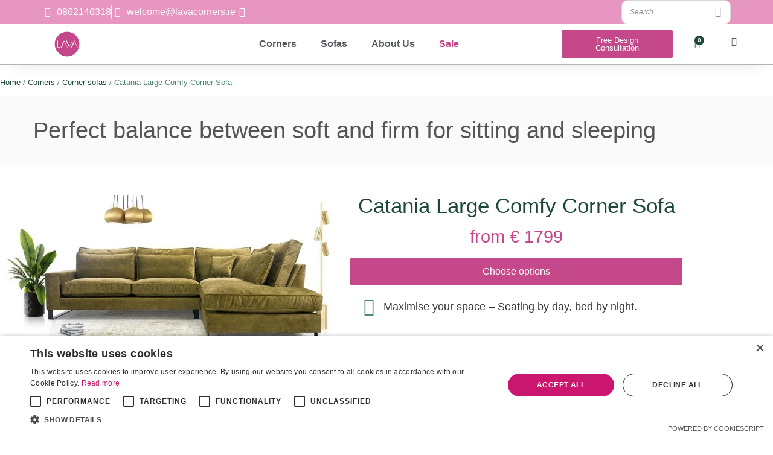

--- FILE ---
content_type: text/css
request_url: https://lavacorners.ie/wp-content/uploads/elementor/css/post-16.css?ver=1769674923
body_size: 476
content:
.elementor-kit-16{--e-global-color-primary:#6EC1E4;--e-global-color-secondary:#54595F;--e-global-color-text:#7A7A7A;--e-global-color-accent:#61CE70;--e-global-color-1ff57a89:#4054B2;--e-global-color-7db2d0a5:#23A455;--e-global-color-45cd79d3:#000;--e-global-color-b4c8938:#FFF;--e-global-color-3a6088c:#6C7C69;--e-global-color-0d2ad1a:#C5488A;--e-global-color-783bfbd:#7A7A7A;--e-global-color-f8b1586:#14302B;--e-global-color-454d250:#508779;--e-global-color-bfc64a3:#1D463D;--e-global-color-4d00fc6:#f5f5f5;--e-global-color-d91a35c:#B0428C;--e-global-color-10e7410:#B43D7B;--e-global-color-407b86d:#383838;--e-global-color-5d0f94e:#7A0C45;--e-global-color-770abce:#F7F7F7;--e-global-typography-primary-font-family:"Roboto";--e-global-typography-primary-font-weight:600;--e-global-typography-secondary-font-family:"Roboto Slab";--e-global-typography-secondary-font-weight:400;--e-global-typography-text-font-family:"Roboto";--e-global-typography-text-font-weight:400;--e-global-typography-accent-font-family:"Roboto";--e-global-typography-accent-font-weight:500;--e-global-typography-86070b5-font-family:"Helvetica";--e-global-typography-86070b5-font-size:16px;--e-global-typography-86070b5-font-weight:300;--e-global-typography-86070b5-line-height:22px;--e-global-typography-86070b5-letter-spacing:0px;--e-global-typography-f181f8d-font-family:"Lato";--e-global-typography-f181f8d-font-size:16px;--e-global-typography-f181f8d-font-weight:400;--e-global-typography-f181f8d-line-height:22px;--e-global-typography-f181f8d-letter-spacing:0px;--e-global-typography-05371fe-font-family:"Lato";--e-global-typography-05371fe-font-size:20px;--e-global-typography-05371fe-font-weight:300;--e-global-typography-05371fe-line-height:30px;}.elementor-kit-16 e-page-transition{background-color:#FFBC7D;}.elementor-section.elementor-section-boxed > .elementor-container{max-width:1140px;}.e-con{--container-max-width:1140px;}.elementor-widget:not(:last-child){margin-block-end:20px;}.elementor-element{--widgets-spacing:20px 20px;--widgets-spacing-row:20px;--widgets-spacing-column:20px;}{}h1.entry-title{display:var(--page-title-display);}@media(max-width:1024px){.elementor-kit-16{--e-global-typography-86070b5-font-size:14px;--e-global-typography-f181f8d-font-size:14px;}.elementor-section.elementor-section-boxed > .elementor-container{max-width:1024px;}.e-con{--container-max-width:1024px;}}@media(max-width:767px){.elementor-kit-16{--e-global-typography-05371fe-font-size:34px;}.elementor-section.elementor-section-boxed > .elementor-container{max-width:767px;}.e-con{--container-max-width:767px;}}

--- FILE ---
content_type: text/css
request_url: https://lavacorners.ie/wp-content/uploads/elementor/css/post-144.css?ver=1769674923
body_size: 3221
content:
.elementor-144 .elementor-element.elementor-element-85df2b5:not(.elementor-motion-effects-element-type-background), .elementor-144 .elementor-element.elementor-element-85df2b5 > .elementor-motion-effects-container > .elementor-motion-effects-layer{background-color:#E796C1;}.elementor-144 .elementor-element.elementor-element-85df2b5{transition:background 0.3s, border 0.3s, border-radius 0.3s, box-shadow 0.3s;margin-top:0px;margin-bottom:0px;padding:0px 0px 0px 0px;}.elementor-144 .elementor-element.elementor-element-85df2b5 > .elementor-background-overlay{transition:background 0.3s, border-radius 0.3s, opacity 0.3s;}.elementor-bc-flex-widget .elementor-144 .elementor-element.elementor-element-b3ba434.elementor-column .elementor-widget-wrap{align-items:center;}.elementor-144 .elementor-element.elementor-element-b3ba434.elementor-column.elementor-element[data-element_type="column"] > .elementor-widget-wrap.elementor-element-populated{align-content:center;align-items:center;}.elementor-144 .elementor-element.elementor-element-b3ba434 > .elementor-widget-wrap > .elementor-widget:not(.elementor-widget__width-auto):not(.elementor-widget__width-initial):not(:last-child):not(.elementor-absolute){margin-block-end:0px;}.elementor-144 .elementor-element.elementor-element-b3ba434 > .elementor-element-populated{margin:0px 0px 0px 0px;--e-column-margin-right:0px;--e-column-margin-left:0px;padding:0px 0px 0px 0px;}.elementor-widget-icon-list .elementor-icon-list-item:not(:last-child):after{border-color:var( --e-global-color-text );}.elementor-widget-icon-list .elementor-icon-list-icon i{color:var( --e-global-color-primary );}.elementor-widget-icon-list .elementor-icon-list-icon svg{fill:var( --e-global-color-primary );}.elementor-widget-icon-list .elementor-icon-list-item > .elementor-icon-list-text, .elementor-widget-icon-list .elementor-icon-list-item > a{font-family:var( --e-global-typography-text-font-family ), Sans-serif;font-weight:var( --e-global-typography-text-font-weight );}.elementor-widget-icon-list .elementor-icon-list-text{color:var( --e-global-color-secondary );}.elementor-144 .elementor-element.elementor-element-fed7a3a > .elementor-widget-container{margin:0px 0px 0px 0px;padding:0px 0px 0px 0px;}.elementor-144 .elementor-element.elementor-element-fed7a3a .elementor-icon-list-icon i{color:var( --e-global-color-b4c8938 );transition:color 0.3s;}.elementor-144 .elementor-element.elementor-element-fed7a3a .elementor-icon-list-icon svg{fill:var( --e-global-color-b4c8938 );transition:fill 0.3s;}.elementor-144 .elementor-element.elementor-element-fed7a3a{--e-icon-list-icon-size:21px;--e-icon-list-icon-align:center;--e-icon-list-icon-margin:0 calc(var(--e-icon-list-icon-size, 1em) * 0.125);--icon-vertical-offset:0px;}.elementor-144 .elementor-element.elementor-element-fed7a3a .elementor-icon-list-icon{padding-inline-end:10px;}.elementor-144 .elementor-element.elementor-element-fed7a3a .elementor-icon-list-item > .elementor-icon-list-text, .elementor-144 .elementor-element.elementor-element-fed7a3a .elementor-icon-list-item > a{font-family:"Roboto", Sans-serif;font-size:23px;font-weight:700;}.elementor-144 .elementor-element.elementor-element-fed7a3a .elementor-icon-list-text{color:var( --e-global-color-b4c8938 );transition:color 0.3s;}.elementor-144 .elementor-element.elementor-element-4e2fb3a > .elementor-container > .elementor-column > .elementor-widget-wrap{align-content:center;align-items:center;}.elementor-144 .elementor-element.elementor-element-4e2fb3a:not(.elementor-motion-effects-element-type-background), .elementor-144 .elementor-element.elementor-element-4e2fb3a > .elementor-motion-effects-container > .elementor-motion-effects-layer{background-color:var( --e-global-color-bfc64a3 );}.elementor-144 .elementor-element.elementor-element-4e2fb3a{transition:background 0.3s, border 0.3s, border-radius 0.3s, box-shadow 0.3s;}.elementor-144 .elementor-element.elementor-element-4e2fb3a > .elementor-background-overlay{transition:background 0.3s, border-radius 0.3s, opacity 0.3s;}.elementor-144 .elementor-element.elementor-element-c85c95d .elementor-icon-list-icon i{color:var( --e-global-color-b4c8938 );transition:color 0.3s;}.elementor-144 .elementor-element.elementor-element-c85c95d .elementor-icon-list-icon svg{fill:var( --e-global-color-b4c8938 );transition:fill 0.3s;}.elementor-144 .elementor-element.elementor-element-c85c95d{--e-icon-list-icon-size:16px;--e-icon-list-icon-align:center;--e-icon-list-icon-margin:0 calc(var(--e-icon-list-icon-size, 1em) * 0.125);--icon-vertical-offset:0px;}.elementor-144 .elementor-element.elementor-element-c85c95d .elementor-icon-list-item > .elementor-icon-list-text, .elementor-144 .elementor-element.elementor-element-c85c95d .elementor-icon-list-item > a{font-family:var( --e-global-typography-f181f8d-font-family ), Sans-serif;font-size:var( --e-global-typography-f181f8d-font-size );font-weight:var( --e-global-typography-f181f8d-font-weight );line-height:var( --e-global-typography-f181f8d-line-height );letter-spacing:var( --e-global-typography-f181f8d-letter-spacing );}.elementor-144 .elementor-element.elementor-element-c85c95d .elementor-icon-list-text{color:var( --e-global-color-b4c8938 );transition:color 0.3s;}.elementor-widget-icon.elementor-view-stacked .elementor-icon{background-color:var( --e-global-color-primary );}.elementor-widget-icon.elementor-view-framed .elementor-icon, .elementor-widget-icon.elementor-view-default .elementor-icon{color:var( --e-global-color-primary );border-color:var( --e-global-color-primary );}.elementor-widget-icon.elementor-view-framed .elementor-icon, .elementor-widget-icon.elementor-view-default .elementor-icon svg{fill:var( --e-global-color-primary );}.elementor-144 .elementor-element.elementor-element-0ea000f > .elementor-widget-container{padding:0px 0px 0px 0px;}.elementor-144 .elementor-element.elementor-element-0ea000f .elementor-icon-wrapper{text-align:end;}.elementor-144 .elementor-element.elementor-element-0ea000f.elementor-view-stacked .elementor-icon{background-color:#00000000;color:var( --e-global-color-b4c8938 );}.elementor-144 .elementor-element.elementor-element-0ea000f.elementor-view-framed .elementor-icon, .elementor-144 .elementor-element.elementor-element-0ea000f.elementor-view-default .elementor-icon{color:#00000000;border-color:#00000000;}.elementor-144 .elementor-element.elementor-element-0ea000f.elementor-view-framed .elementor-icon, .elementor-144 .elementor-element.elementor-element-0ea000f.elementor-view-default .elementor-icon svg{fill:#00000000;}.elementor-144 .elementor-element.elementor-element-0ea000f.elementor-view-framed .elementor-icon{background-color:var( --e-global-color-b4c8938 );}.elementor-144 .elementor-element.elementor-element-0ea000f.elementor-view-stacked .elementor-icon svg{fill:var( --e-global-color-b4c8938 );}.elementor-144 .elementor-element.elementor-element-0ea000f.elementor-view-stacked .elementor-icon:hover{background-color:#FFFFFF;color:var( --e-global-color-f8b1586 );}.elementor-144 .elementor-element.elementor-element-0ea000f.elementor-view-framed .elementor-icon:hover, .elementor-144 .elementor-element.elementor-element-0ea000f.elementor-view-default .elementor-icon:hover{color:#FFFFFF;border-color:#FFFFFF;}.elementor-144 .elementor-element.elementor-element-0ea000f.elementor-view-framed .elementor-icon:hover, .elementor-144 .elementor-element.elementor-element-0ea000f.elementor-view-default .elementor-icon:hover svg{fill:#FFFFFF;}.elementor-144 .elementor-element.elementor-element-0ea000f.elementor-view-framed .elementor-icon:hover{background-color:var( --e-global-color-f8b1586 );}.elementor-144 .elementor-element.elementor-element-0ea000f.elementor-view-stacked .elementor-icon:hover svg{fill:var( --e-global-color-f8b1586 );}.elementor-144 .elementor-element.elementor-element-0ea000f .elementor-icon{font-size:15px;padding:3px;}.elementor-144 .elementor-element.elementor-element-0ea000f .elementor-icon svg{height:15px;}.elementor-144 .elementor-element.elementor-element-1f06a5b:not(.elementor-motion-effects-element-type-background), .elementor-144 .elementor-element.elementor-element-1f06a5b > .elementor-motion-effects-container > .elementor-motion-effects-layer{background-color:#E796C1;}.elementor-144 .elementor-element.elementor-element-1f06a5b > .elementor-container{max-width:1262px;}.elementor-144 .elementor-element.elementor-element-1f06a5b{transition:background 0.3s, border 0.3s, border-radius 0.3s, box-shadow 0.3s;margin-top:0px;margin-bottom:0px;padding:0px 70px 0px 0px;}.elementor-144 .elementor-element.elementor-element-1f06a5b > .elementor-background-overlay{transition:background 0.3s, border-radius 0.3s, opacity 0.3s;}.elementor-bc-flex-widget .elementor-144 .elementor-element.elementor-element-b9729ef.elementor-column .elementor-widget-wrap{align-items:center;}.elementor-144 .elementor-element.elementor-element-b9729ef.elementor-column.elementor-element[data-element_type="column"] > .elementor-widget-wrap.elementor-element-populated{align-content:center;align-items:center;}.elementor-144 .elementor-element.elementor-element-b9729ef.elementor-column > .elementor-widget-wrap{justify-content:center;}.elementor-144 .elementor-element.elementor-element-b9729ef > .elementor-widget-wrap > .elementor-widget:not(.elementor-widget__width-auto):not(.elementor-widget__width-initial):not(:last-child):not(.elementor-absolute){margin-block-end:0px;}.elementor-144 .elementor-element.elementor-element-b9729ef > .elementor-element-populated{margin:0px 0px 0px 0px;--e-column-margin-right:0px;--e-column-margin-left:0px;padding:0px 0px 0px 0px;}.elementor-144 .elementor-element.elementor-element-c033c04 .elementor-icon-list-item:not(:last-child):after{content:"";border-color:#FFFFFF;}.elementor-144 .elementor-element.elementor-element-c033c04 .elementor-icon-list-items:not(.elementor-inline-items) .elementor-icon-list-item:not(:last-child):after{border-block-start-style:solid;border-block-start-width:1px;}.elementor-144 .elementor-element.elementor-element-c033c04 .elementor-icon-list-items.elementor-inline-items .elementor-icon-list-item:not(:last-child):after{border-inline-start-style:solid;}.elementor-144 .elementor-element.elementor-element-c033c04 .elementor-inline-items .elementor-icon-list-item:not(:last-child):after{border-inline-start-width:1px;}.elementor-144 .elementor-element.elementor-element-c033c04 .elementor-icon-list-icon i{color:var( --e-global-color-b4c8938 );transition:color 0.3s;}.elementor-144 .elementor-element.elementor-element-c033c04 .elementor-icon-list-icon svg{fill:var( --e-global-color-b4c8938 );transition:fill 0.3s;}.elementor-144 .elementor-element.elementor-element-c033c04{--e-icon-list-icon-size:16px;--e-icon-list-icon-align:center;--e-icon-list-icon-margin:0 calc(var(--e-icon-list-icon-size, 1em) * 0.125);--icon-vertical-offset:0px;}.elementor-144 .elementor-element.elementor-element-c033c04 .elementor-icon-list-item > .elementor-icon-list-text, .elementor-144 .elementor-element.elementor-element-c033c04 .elementor-icon-list-item > a{font-family:var( --e-global-typography-f181f8d-font-family ), Sans-serif;font-size:var( --e-global-typography-f181f8d-font-size );font-weight:var( --e-global-typography-f181f8d-font-weight );line-height:var( --e-global-typography-f181f8d-line-height );letter-spacing:var( --e-global-typography-f181f8d-letter-spacing );}.elementor-144 .elementor-element.elementor-element-c033c04 .elementor-icon-list-text{color:var( --e-global-color-b4c8938 );transition:color 0.3s;}.elementor-bc-flex-widget .elementor-144 .elementor-element.elementor-element-396f9a8.elementor-column .elementor-widget-wrap{align-items:center;}.elementor-144 .elementor-element.elementor-element-396f9a8.elementor-column.elementor-element[data-element_type="column"] > .elementor-widget-wrap.elementor-element-populated{align-content:center;align-items:center;}.elementor-144 .elementor-element.elementor-element-396f9a8 > .elementor-widget-wrap > .elementor-widget:not(.elementor-widget__width-auto):not(.elementor-widget__width-initial):not(:last-child):not(.elementor-absolute){margin-block-end:0px;}.elementor-144 .elementor-element.elementor-element-396f9a8 > .elementor-element-populated{margin:0px 0px 0px 0px;--e-column-margin-right:0px;--e-column-margin-left:0px;padding:0px 0px 0px 0px;}.elementor-144 .elementor-element.elementor-element-108ab1b > .elementor-widget-container{margin:0px 0px 0px 0px;padding:0px 0px 0px 0px;}.elementor-144 .elementor-element.elementor-element-108ab1b .elementor-icon-list-icon i{color:var( --e-global-color-b4c8938 );transition:color 0.3s;}.elementor-144 .elementor-element.elementor-element-108ab1b .elementor-icon-list-icon svg{fill:var( --e-global-color-b4c8938 );transition:fill 0.3s;}.elementor-144 .elementor-element.elementor-element-108ab1b{--e-icon-list-icon-size:21px;--e-icon-list-icon-align:center;--e-icon-list-icon-margin:0 calc(var(--e-icon-list-icon-size, 1em) * 0.125);--icon-vertical-offset:0px;}.elementor-144 .elementor-element.elementor-element-108ab1b .elementor-icon-list-icon{padding-inline-end:10px;}.elementor-144 .elementor-element.elementor-element-108ab1b .elementor-icon-list-item > .elementor-icon-list-text, .elementor-144 .elementor-element.elementor-element-108ab1b .elementor-icon-list-item > a{font-family:"Roboto", Sans-serif;font-size:23px;font-weight:700;}.elementor-144 .elementor-element.elementor-element-108ab1b .elementor-icon-list-text{color:var( --e-global-color-b4c8938 );transition:color 0.3s;}.elementor-bc-flex-widget .elementor-144 .elementor-element.elementor-element-dbb0e7c.elementor-column .elementor-widget-wrap{align-items:center;}.elementor-144 .elementor-element.elementor-element-dbb0e7c.elementor-column.elementor-element[data-element_type="column"] > .elementor-widget-wrap.elementor-element-populated{align-content:center;align-items:center;}.elementor-144 .elementor-element.elementor-element-dbb0e7c > .elementor-widget-wrap > .elementor-widget:not(.elementor-widget__width-auto):not(.elementor-widget__width-initial):not(:last-child):not(.elementor-absolute){margin-block-end:0px;}.elementor-144 .elementor-element.elementor-element-dbb0e7c > .elementor-element-populated{margin:0px 0px 0px 0px;--e-column-margin-right:0px;--e-column-margin-left:0px;padding:0px 0px 0px 0px;}.elementor-bc-flex-widget .elementor-144 .elementor-element.elementor-element-3dafb5e.elementor-column .elementor-widget-wrap{align-items:center;}.elementor-144 .elementor-element.elementor-element-3dafb5e.elementor-column.elementor-element[data-element_type="column"] > .elementor-widget-wrap.elementor-element-populated{align-content:center;align-items:center;}.elementor-144 .elementor-element.elementor-element-3dafb5e > .elementor-widget-wrap > .elementor-widget:not(.elementor-widget__width-auto):not(.elementor-widget__width-initial):not(:last-child):not(.elementor-absolute){margin-block-end:0px;}.elementor-144 .elementor-element.elementor-element-3dafb5e > .elementor-element-populated{margin:0px 0px 0px 0px;--e-column-margin-right:0px;--e-column-margin-left:0px;padding:0px 0px 0px 0px;}.elementor-144 .elementor-element.elementor-element-7679fa3 > .elementor-container > .elementor-column > .elementor-widget-wrap{align-content:center;align-items:center;}.elementor-144 .elementor-element.elementor-element-7679fa3:not(.elementor-motion-effects-element-type-background), .elementor-144 .elementor-element.elementor-element-7679fa3 > .elementor-motion-effects-container > .elementor-motion-effects-layer{background-color:#FFFFFF;}.elementor-144 .elementor-element.elementor-element-7679fa3{border-style:solid;border-width:0px 0px 1px 0px;border-color:#B4B4B4;box-shadow:1px 12px 31px -21px rgba(0, 0, 0, 0.23);transition:background 0.3s, border 0.3s, border-radius 0.3s, box-shadow 0.3s;margin-top:0px;margin-bottom:20px;padding:0px 10px 0px 50px;z-index:10;}.elementor-144 .elementor-element.elementor-element-7679fa3 > .elementor-background-overlay{transition:background 0.3s, border-radius 0.3s, opacity 0.3s;}.elementor-widget-theme-site-logo .widget-image-caption{color:var( --e-global-color-text );font-family:var( --e-global-typography-text-font-family ), Sans-serif;font-weight:var( --e-global-typography-text-font-weight );}.elementor-144 .elementor-element.elementor-element-5295bfd img{width:42%;}.elementor-144 .elementor-element.elementor-element-5295bfd:hover img{filter:brightness( 100% ) contrast( 100% ) saturate( 100% ) blur( 0px ) hue-rotate( 0deg );}.elementor-widget-nav-menu .elementor-nav-menu .elementor-item{font-family:var( --e-global-typography-primary-font-family ), Sans-serif;font-weight:var( --e-global-typography-primary-font-weight );}.elementor-widget-nav-menu .elementor-nav-menu--main .elementor-item{color:var( --e-global-color-text );fill:var( --e-global-color-text );}.elementor-widget-nav-menu .elementor-nav-menu--main .elementor-item:hover,
					.elementor-widget-nav-menu .elementor-nav-menu--main .elementor-item.elementor-item-active,
					.elementor-widget-nav-menu .elementor-nav-menu--main .elementor-item.highlighted,
					.elementor-widget-nav-menu .elementor-nav-menu--main .elementor-item:focus{color:var( --e-global-color-accent );fill:var( --e-global-color-accent );}.elementor-widget-nav-menu .elementor-nav-menu--main:not(.e--pointer-framed) .elementor-item:before,
					.elementor-widget-nav-menu .elementor-nav-menu--main:not(.e--pointer-framed) .elementor-item:after{background-color:var( --e-global-color-accent );}.elementor-widget-nav-menu .e--pointer-framed .elementor-item:before,
					.elementor-widget-nav-menu .e--pointer-framed .elementor-item:after{border-color:var( --e-global-color-accent );}.elementor-widget-nav-menu{--e-nav-menu-divider-color:var( --e-global-color-text );}.elementor-widget-nav-menu .elementor-nav-menu--dropdown .elementor-item, .elementor-widget-nav-menu .elementor-nav-menu--dropdown  .elementor-sub-item{font-family:var( --e-global-typography-accent-font-family ), Sans-serif;font-weight:var( --e-global-typography-accent-font-weight );}.elementor-144 .elementor-element.elementor-element-e723b75 .elementor-menu-toggle{margin-right:auto;}.elementor-144 .elementor-element.elementor-element-e723b75 .elementor-nav-menu .elementor-item{font-family:"Roboto", Sans-serif;font-size:16px;font-weight:600;}.elementor-144 .elementor-element.elementor-element-e723b75 .elementor-nav-menu--main .elementor-item{color:var( --e-global-color-secondary );fill:var( --e-global-color-secondary );padding-left:20px;padding-right:20px;}.elementor-144 .elementor-element.elementor-element-e723b75 .elementor-nav-menu--main .elementor-item:hover,
					.elementor-144 .elementor-element.elementor-element-e723b75 .elementor-nav-menu--main .elementor-item.elementor-item-active,
					.elementor-144 .elementor-element.elementor-element-e723b75 .elementor-nav-menu--main .elementor-item.highlighted,
					.elementor-144 .elementor-element.elementor-element-e723b75 .elementor-nav-menu--main .elementor-item:focus{color:var( --e-global-color-10e7410 );fill:var( --e-global-color-10e7410 );}.elementor-144 .elementor-element.elementor-element-e723b75 .elementor-nav-menu--main:not(.e--pointer-framed) .elementor-item:before,
					.elementor-144 .elementor-element.elementor-element-e723b75 .elementor-nav-menu--main:not(.e--pointer-framed) .elementor-item:after{background-color:var( --e-global-color-10e7410 );}.elementor-144 .elementor-element.elementor-element-e723b75 .e--pointer-framed .elementor-item:before,
					.elementor-144 .elementor-element.elementor-element-e723b75 .e--pointer-framed .elementor-item:after{border-color:var( --e-global-color-10e7410 );}.elementor-144 .elementor-element.elementor-element-e723b75 .elementor-nav-menu--main .elementor-item.elementor-item-active{color:var( --e-global-color-10e7410 );}.elementor-144 .elementor-element.elementor-element-e723b75 .e--pointer-framed .elementor-item:before{border-width:2px;}.elementor-144 .elementor-element.elementor-element-e723b75 .e--pointer-framed.e--animation-draw .elementor-item:before{border-width:0 0 2px 2px;}.elementor-144 .elementor-element.elementor-element-e723b75 .e--pointer-framed.e--animation-draw .elementor-item:after{border-width:2px 2px 0 0;}.elementor-144 .elementor-element.elementor-element-e723b75 .e--pointer-framed.e--animation-corners .elementor-item:before{border-width:2px 0 0 2px;}.elementor-144 .elementor-element.elementor-element-e723b75 .e--pointer-framed.e--animation-corners .elementor-item:after{border-width:0 2px 2px 0;}.elementor-144 .elementor-element.elementor-element-e723b75 .e--pointer-underline .elementor-item:after,
					 .elementor-144 .elementor-element.elementor-element-e723b75 .e--pointer-overline .elementor-item:before,
					 .elementor-144 .elementor-element.elementor-element-e723b75 .e--pointer-double-line .elementor-item:before,
					 .elementor-144 .elementor-element.elementor-element-e723b75 .e--pointer-double-line .elementor-item:after{height:2px;}.elementor-144 .elementor-element.elementor-element-e723b75{--e-nav-menu-horizontal-menu-item-margin:calc( 0px / 2 );}.elementor-144 .elementor-element.elementor-element-e723b75 .elementor-nav-menu--main:not(.elementor-nav-menu--layout-horizontal) .elementor-nav-menu > li:not(:last-child){margin-bottom:0px;}.elementor-144 .elementor-element.elementor-element-e723b75 .elementor-nav-menu--dropdown a:hover,
					.elementor-144 .elementor-element.elementor-element-e723b75 .elementor-nav-menu--dropdown a.elementor-item-active,
					.elementor-144 .elementor-element.elementor-element-e723b75 .elementor-nav-menu--dropdown a.highlighted{background-color:var( --e-global-color-10e7410 );}.elementor-144 .elementor-element.elementor-element-e723b75 .elementor-nav-menu--dropdown .elementor-item, .elementor-144 .elementor-element.elementor-element-e723b75 .elementor-nav-menu--dropdown  .elementor-sub-item{font-family:"Roboto", Sans-serif;font-size:14px;font-weight:500;}.elementor-144 .elementor-element.elementor-element-e723b75 .elementor-nav-menu--dropdown a{padding-left:20px;padding-right:20px;}.elementor-144 .elementor-element.elementor-element-e723b75 .elementor-nav-menu--main > .elementor-nav-menu > li > .elementor-nav-menu--dropdown, .elementor-144 .elementor-element.elementor-element-e723b75 .elementor-nav-menu__container.elementor-nav-menu--dropdown{margin-top:0px !important;}.elementor-bc-flex-widget .elementor-144 .elementor-element.elementor-element-6ccaf76.elementor-column .elementor-widget-wrap{align-items:center;}.elementor-144 .elementor-element.elementor-element-6ccaf76.elementor-column.elementor-element[data-element_type="column"] > .elementor-widget-wrap.elementor-element-populated{align-content:center;align-items:center;}.elementor-widget-heading .elementor-heading-title{font-family:var( --e-global-typography-primary-font-family ), Sans-serif;font-weight:var( --e-global-typography-primary-font-weight );color:var( --e-global-color-primary );}.elementor-144 .elementor-element.elementor-element-553dca4{text-align:start;}.elementor-144 .elementor-element.elementor-element-553dca4 .elementor-heading-title{font-family:"Roboto", Sans-serif;font-size:16px;font-weight:600;color:var( --e-global-color-0d2ad1a );}.elementor-bc-flex-widget .elementor-144 .elementor-element.elementor-element-4ad23fe.elementor-column .elementor-widget-wrap{align-items:center;}.elementor-144 .elementor-element.elementor-element-4ad23fe.elementor-column.elementor-element[data-element_type="column"] > .elementor-widget-wrap.elementor-element-populated{align-content:center;align-items:center;}.elementor-widget-button .elementor-button{background-color:var( --e-global-color-accent );font-family:var( --e-global-typography-accent-font-family ), Sans-serif;font-weight:var( --e-global-typography-accent-font-weight );}.elementor-144 .elementor-element.elementor-element-2cd7144 .elementor-button{background-color:var( --e-global-color-0d2ad1a );}.elementor-144 .elementor-element.elementor-element-2cd7144 .elementor-button:hover, .elementor-144 .elementor-element.elementor-element-2cd7144 .elementor-button:focus{background-color:#81134D;}.elementor-widget-woocommerce-menu-cart .elementor-menu-cart__toggle .elementor-button{font-family:var( --e-global-typography-primary-font-family ), Sans-serif;font-weight:var( --e-global-typography-primary-font-weight );}.elementor-widget-woocommerce-menu-cart .elementor-menu-cart__product-name a{font-family:var( --e-global-typography-primary-font-family ), Sans-serif;font-weight:var( --e-global-typography-primary-font-weight );}.elementor-widget-woocommerce-menu-cart .elementor-menu-cart__product-price{font-family:var( --e-global-typography-primary-font-family ), Sans-serif;font-weight:var( --e-global-typography-primary-font-weight );}.elementor-widget-woocommerce-menu-cart .elementor-menu-cart__footer-buttons .elementor-button{font-family:var( --e-global-typography-primary-font-family ), Sans-serif;font-weight:var( --e-global-typography-primary-font-weight );}.elementor-widget-woocommerce-menu-cart .elementor-menu-cart__footer-buttons a.elementor-button--view-cart{font-family:var( --e-global-typography-primary-font-family ), Sans-serif;font-weight:var( --e-global-typography-primary-font-weight );}.elementor-widget-woocommerce-menu-cart .elementor-menu-cart__footer-buttons a.elementor-button--checkout{font-family:var( --e-global-typography-primary-font-family ), Sans-serif;font-weight:var( --e-global-typography-primary-font-weight );}.elementor-widget-woocommerce-menu-cart .woocommerce-mini-cart__empty-message{font-family:var( --e-global-typography-primary-font-family ), Sans-serif;font-weight:var( --e-global-typography-primary-font-weight );}.elementor-144 .elementor-element.elementor-element-31cadcc{--main-alignment:center;--mini-cart-spacing:26px;--divider-style:solid;--subtotal-divider-style:solid;--elementor-remove-from-cart-button:none;--remove-from-cart-button:block;--toggle-button-icon-color:var( --e-global-color-bfc64a3 );--toggle-button-background-color:#00000000;--toggle-button-border-color:var( --e-global-color-b4c8938 );--toggle-button-icon-hover-color:var( --e-global-color-0d2ad1a );--toggle-button-border-width:0px;--toggle-button-border-radius:0px;--toggle-icon-size:15px;--toggle-icon-padding:4px 0px 4px 0px;--items-indicator-background-color:var( --e-global-color-bfc64a3 );--cart-border-style:none;--product-price-color:var( --e-global-color-0d2ad1a );--cart-footer-layout:1fr;--products-max-height-sidecart:calc(100vh - 300px);--products-max-height-minicart:calc(100vh - 450px);}.elementor-144 .elementor-element.elementor-element-31cadcc.elementor-menu-cart--cart-type-mini-cart .elementor-menu-cart__container{left:50%;right:auto;transform:translateX(-50%);}.elementor-144 .elementor-element.elementor-element-31cadcc .widget_shopping_cart_content{--subtotal-divider-left-width:0;--subtotal-divider-right-width:0;}.elementor-144 .elementor-element.elementor-element-31cadcc .elementor-menu-cart__product-name a{font-family:"Roboto", Sans-serif;font-weight:600;color:var( --e-global-color-45cd79d3 );}.elementor-144 .elementor-element.elementor-element-31cadcc .elementor-menu-cart__product-price{font-family:"Roboto", Sans-serif;font-weight:600;}.elementor-144 .elementor-element.elementor-element-18e16f1 > .elementor-widget-container{padding:0px 0px 0px 0px;}.elementor-144 .elementor-element.elementor-element-18e16f1 .elementor-icon-wrapper{text-align:center;}.elementor-144 .elementor-element.elementor-element-18e16f1.elementor-view-stacked .elementor-icon{background-color:#00000000;color:var( --e-global-color-secondary );}.elementor-144 .elementor-element.elementor-element-18e16f1.elementor-view-framed .elementor-icon, .elementor-144 .elementor-element.elementor-element-18e16f1.elementor-view-default .elementor-icon{color:#00000000;border-color:#00000000;}.elementor-144 .elementor-element.elementor-element-18e16f1.elementor-view-framed .elementor-icon, .elementor-144 .elementor-element.elementor-element-18e16f1.elementor-view-default .elementor-icon svg{fill:#00000000;}.elementor-144 .elementor-element.elementor-element-18e16f1.elementor-view-framed .elementor-icon{background-color:var( --e-global-color-secondary );}.elementor-144 .elementor-element.elementor-element-18e16f1.elementor-view-stacked .elementor-icon svg{fill:var( --e-global-color-secondary );}.elementor-144 .elementor-element.elementor-element-18e16f1.elementor-view-stacked .elementor-icon:hover{background-color:#FFFFFF;color:var( --e-global-color-f8b1586 );}.elementor-144 .elementor-element.elementor-element-18e16f1.elementor-view-framed .elementor-icon:hover, .elementor-144 .elementor-element.elementor-element-18e16f1.elementor-view-default .elementor-icon:hover{color:#FFFFFF;border-color:#FFFFFF;}.elementor-144 .elementor-element.elementor-element-18e16f1.elementor-view-framed .elementor-icon:hover, .elementor-144 .elementor-element.elementor-element-18e16f1.elementor-view-default .elementor-icon:hover svg{fill:#FFFFFF;}.elementor-144 .elementor-element.elementor-element-18e16f1.elementor-view-framed .elementor-icon:hover{background-color:var( --e-global-color-f8b1586 );}.elementor-144 .elementor-element.elementor-element-18e16f1.elementor-view-stacked .elementor-icon:hover svg{fill:var( --e-global-color-f8b1586 );}.elementor-144 .elementor-element.elementor-element-18e16f1 .elementor-icon{font-size:15px;padding:3px;}.elementor-144 .elementor-element.elementor-element-18e16f1 .elementor-icon svg{height:15px;}.elementor-144 .elementor-element.elementor-element-37e937f:not(.elementor-motion-effects-element-type-background), .elementor-144 .elementor-element.elementor-element-37e937f > .elementor-motion-effects-container > .elementor-motion-effects-layer{background-color:#FFFFFF;}.elementor-144 .elementor-element.elementor-element-37e937f > .elementor-background-overlay{opacity:0.5;transition:background 0.3s, border-radius 0.3s, opacity 0.3s;}.elementor-144 .elementor-element.elementor-element-37e937f{transition:background 0.3s, border 0.3s, border-radius 0.3s, box-shadow 0.3s;margin-top:0px;margin-bottom:0px;}.elementor-144 .elementor-element.elementor-element-f911f4f > .elementor-widget-wrap > .elementor-widget:not(.elementor-widget__width-auto):not(.elementor-widget__width-initial):not(:last-child):not(.elementor-absolute){margin-block-end:0px;}.elementor-144 .elementor-element.elementor-element-f911f4f > .elementor-element-populated{padding:0px 0px 0px 0px;}.elementor-144 .elementor-element.elementor-element-c5a8881 > .elementor-container > .elementor-column > .elementor-widget-wrap{align-content:center;align-items:center;}.elementor-144 .elementor-element.elementor-element-c5a8881{padding:10px 0px 10px 0px;}.elementor-144 .elementor-element.elementor-element-487cc1a > .elementor-widget-wrap > .elementor-widget:not(.elementor-widget__width-auto):not(.elementor-widget__width-initial):not(:last-child):not(.elementor-absolute){margin-block-end:0px;}.elementor-144 .elementor-element.elementor-element-487cc1a > .elementor-element-populated{padding:0px 0px 0px 0px;}.elementor-144 .elementor-element.elementor-element-d1a0d0d .elementor-icon-wrapper{text-align:center;}.elementor-144 .elementor-element.elementor-element-d1a0d0d.elementor-view-stacked .elementor-icon{background-color:var( --e-global-color-10e7410 );}.elementor-144 .elementor-element.elementor-element-d1a0d0d.elementor-view-framed .elementor-icon, .elementor-144 .elementor-element.elementor-element-d1a0d0d.elementor-view-default .elementor-icon{color:var( --e-global-color-10e7410 );border-color:var( --e-global-color-10e7410 );}.elementor-144 .elementor-element.elementor-element-d1a0d0d.elementor-view-framed .elementor-icon, .elementor-144 .elementor-element.elementor-element-d1a0d0d.elementor-view-default .elementor-icon svg{fill:var( --e-global-color-10e7410 );}.elementor-144 .elementor-element.elementor-element-d1a0d0d.elementor-view-stacked .elementor-icon:hover{background-color:#8D255C;}.elementor-144 .elementor-element.elementor-element-d1a0d0d.elementor-view-framed .elementor-icon:hover, .elementor-144 .elementor-element.elementor-element-d1a0d0d.elementor-view-default .elementor-icon:hover{color:#8D255C;border-color:#8D255C;}.elementor-144 .elementor-element.elementor-element-d1a0d0d.elementor-view-framed .elementor-icon:hover, .elementor-144 .elementor-element.elementor-element-d1a0d0d.elementor-view-default .elementor-icon:hover svg{fill:#8D255C;}.elementor-144 .elementor-element.elementor-element-ea5090f.elementor-column > .elementor-widget-wrap{justify-content:flex-end;}.elementor-144 .elementor-element.elementor-element-ea5090f > .elementor-widget-wrap > .elementor-widget:not(.elementor-widget__width-auto):not(.elementor-widget__width-initial):not(:last-child):not(.elementor-absolute){margin-block-end:0px;}.elementor-144 .elementor-element.elementor-element-ea5090f > .elementor-element-populated{padding:0px 15px 0px 15px;}.elementor-144 .elementor-element.elementor-element-3c2311c > .elementor-widget-wrap > .elementor-widget:not(.elementor-widget__width-auto):not(.elementor-widget__width-initial):not(:last-child):not(.elementor-absolute){margin-block-end:0px;}.elementor-144 .elementor-element.elementor-element-3c2311c > .elementor-element-populated{margin:0px 0px 0px 0px;--e-column-margin-right:0px;--e-column-margin-left:0px;padding:0px 0px 0px 0px;}.elementor-144 .elementor-element.elementor-element-fa59bd4{--main-alignment:right;--divider-style:solid;--subtotal-divider-style:solid;--elementor-remove-from-cart-button:none;--remove-from-cart-button:block;--toggle-button-icon-color:var( --e-global-color-0d2ad1a );--toggle-button-background-color:#00000000;--toggle-button-border-color:var( --e-global-color-b4c8938 );--toggle-button-icon-hover-color:#721446;--toggle-button-border-width:0px;--toggle-button-border-radius:0px;--toggle-icon-size:15px;--toggle-icon-padding:4px 0px 4px 0px;--items-indicator-background-color:var( --e-global-color-0d2ad1a );--cart-border-style:none;--product-price-color:var( --e-global-color-0d2ad1a );--cart-footer-layout:1fr;--products-max-height-sidecart:calc(100vh - 300px);--products-max-height-minicart:calc(100vh - 450px);}.elementor-144 .elementor-element.elementor-element-fa59bd4 .widget_shopping_cart_content{--subtotal-divider-left-width:0;--subtotal-divider-right-width:0;}.elementor-144 .elementor-element.elementor-element-fa59bd4 .elementor-menu-cart__product-name a{font-family:"Roboto", Sans-serif;font-weight:600;color:var( --e-global-color-45cd79d3 );}.elementor-144 .elementor-element.elementor-element-fa59bd4 .elementor-menu-cart__product-price{font-family:"Roboto", Sans-serif;font-weight:600;}.elementor-theme-builder-content-area{height:400px;}.elementor-location-header:before, .elementor-location-footer:before{content:"";display:table;clear:both;}@media(max-width:1024px){.elementor-144 .elementor-element.elementor-element-c85c95d .elementor-icon-list-item > .elementor-icon-list-text, .elementor-144 .elementor-element.elementor-element-c85c95d .elementor-icon-list-item > a{font-size:var( --e-global-typography-f181f8d-font-size );line-height:var( --e-global-typography-f181f8d-line-height );letter-spacing:var( --e-global-typography-f181f8d-letter-spacing );}.elementor-144 .elementor-element.elementor-element-c033c04 .elementor-icon-list-item > .elementor-icon-list-text, .elementor-144 .elementor-element.elementor-element-c033c04 .elementor-icon-list-item > a{font-size:var( --e-global-typography-f181f8d-font-size );line-height:var( --e-global-typography-f181f8d-line-height );letter-spacing:var( --e-global-typography-f181f8d-letter-spacing );}.elementor-144 .elementor-element.elementor-element-31cadcc > .elementor-widget-container{margin:0px 0px 0px 0px;}.elementor-144 .elementor-element.elementor-element-37e937f{padding:0px 0px 0px 0px;z-index:10;}.elementor-144 .elementor-element.elementor-element-c5a8881{padding:10px 10px 10px 10px;}.elementor-144 .elementor-element.elementor-element-ea5090f.elementor-column > .elementor-widget-wrap{justify-content:center;}.elementor-144 .elementor-element.elementor-element-ea5090f > .elementor-element-populated{padding:0px 0px 0px 0px;}.elementor-144 .elementor-element.elementor-element-02effc5 img{width:68px;}.elementor-144 .elementor-element.elementor-element-3c2311c.elementor-column > .elementor-widget-wrap{justify-content:center;}.elementor-144 .elementor-element.elementor-element-3c2311c > .elementor-element-populated{margin:0px 0px 0px 0px;--e-column-margin-right:0px;--e-column-margin-left:0px;padding:0px 15px 0px 0px;}.elementor-144 .elementor-element.elementor-element-fa59bd4 > .elementor-widget-container{margin:0px 0px 0px 0px;}.elementor-144 .elementor-element.elementor-element-fa59bd4{--main-alignment:center;--toggle-icon-size:24px;}}@media(max-width:767px){.elementor-144 .elementor-element.elementor-element-4e3b333{width:70%;}.elementor-144 .elementor-element.elementor-element-c85c95d .elementor-icon-list-items:not(.elementor-inline-items) .elementor-icon-list-item:not(:last-child){padding-block-end:calc(25px/2);}.elementor-144 .elementor-element.elementor-element-c85c95d .elementor-icon-list-items:not(.elementor-inline-items) .elementor-icon-list-item:not(:first-child){margin-block-start:calc(25px/2);}.elementor-144 .elementor-element.elementor-element-c85c95d .elementor-icon-list-items.elementor-inline-items .elementor-icon-list-item{margin-inline:calc(25px/2);}.elementor-144 .elementor-element.elementor-element-c85c95d .elementor-icon-list-items.elementor-inline-items{margin-inline:calc(-25px/2);}.elementor-144 .elementor-element.elementor-element-c85c95d .elementor-icon-list-items.elementor-inline-items .elementor-icon-list-item:after{inset-inline-end:calc(-25px/2);}.elementor-144 .elementor-element.elementor-element-c85c95d .elementor-icon-list-item > .elementor-icon-list-text, .elementor-144 .elementor-element.elementor-element-c85c95d .elementor-icon-list-item > a{font-size:var( --e-global-typography-f181f8d-font-size );line-height:var( --e-global-typography-f181f8d-line-height );letter-spacing:var( --e-global-typography-f181f8d-letter-spacing );}.elementor-144 .elementor-element.elementor-element-b9728e8{width:30%;}.elementor-144 .elementor-element.elementor-element-0ea000f .elementor-icon-wrapper{text-align:end;}.elementor-144 .elementor-element.elementor-element-c033c04 .elementor-icon-list-items:not(.elementor-inline-items) .elementor-icon-list-item:not(:last-child){padding-block-end:calc(18px/2);}.elementor-144 .elementor-element.elementor-element-c033c04 .elementor-icon-list-items:not(.elementor-inline-items) .elementor-icon-list-item:not(:first-child){margin-block-start:calc(18px/2);}.elementor-144 .elementor-element.elementor-element-c033c04 .elementor-icon-list-items.elementor-inline-items .elementor-icon-list-item{margin-inline:calc(18px/2);}.elementor-144 .elementor-element.elementor-element-c033c04 .elementor-icon-list-items.elementor-inline-items{margin-inline:calc(-18px/2);}.elementor-144 .elementor-element.elementor-element-c033c04 .elementor-icon-list-items.elementor-inline-items .elementor-icon-list-item:after{inset-inline-end:calc(-18px/2);}.elementor-144 .elementor-element.elementor-element-c033c04 .elementor-icon-list-item > .elementor-icon-list-text, .elementor-144 .elementor-element.elementor-element-c033c04 .elementor-icon-list-item > a{font-size:var( --e-global-typography-f181f8d-font-size );line-height:var( --e-global-typography-f181f8d-line-height );letter-spacing:var( --e-global-typography-f181f8d-letter-spacing );}.elementor-144 .elementor-element.elementor-element-7679fa3{padding:0px 0px 0px 0px;}.elementor-144 .elementor-element.elementor-element-31cadcc > .elementor-widget-container{margin:0px 0px 0px 0px;}.elementor-144 .elementor-element.elementor-element-31cadcc{--main-alignment:center;--mini-cart-spacing:31px;}.elementor-144 .elementor-element.elementor-element-31cadcc.elementor-menu-cart--cart-type-mini-cart .elementor-menu-cart__container{left:0;right:auto;transform:none;}.elementor-144 .elementor-element.elementor-element-18e16f1 .elementor-icon-wrapper{text-align:end;}.elementor-144 .elementor-element.elementor-element-37e937f{z-index:10;}.elementor-144 .elementor-element.elementor-element-c5a8881{padding:10px 10px 10px 10px;z-index:0;}.elementor-144 .elementor-element.elementor-element-487cc1a{width:30%;}.elementor-144 .elementor-element.elementor-element-487cc1a.elementor-column > .elementor-widget-wrap{justify-content:center;}.elementor-144 .elementor-element.elementor-element-d1a0d0d .elementor-icon{font-size:35px;}.elementor-144 .elementor-element.elementor-element-d1a0d0d .elementor-icon svg{height:35px;}.elementor-144 .elementor-element.elementor-element-ea5090f{width:40%;}.elementor-144 .elementor-element.elementor-element-ea5090f.elementor-column > .elementor-widget-wrap{justify-content:center;}.elementor-144 .elementor-element.elementor-element-ea5090f > .elementor-element-populated{padding:0px 0px 0px 0px;}.elementor-144 .elementor-element.elementor-element-02effc5 img{width:50px;}.elementor-144 .elementor-element.elementor-element-3c2311c{width:30%;}.elementor-144 .elementor-element.elementor-element-3c2311c.elementor-column > .elementor-widget-wrap{justify-content:center;}.elementor-144 .elementor-element.elementor-element-3c2311c > .elementor-element-populated{margin:0px 0px 0px 0px;--e-column-margin-right:0px;--e-column-margin-left:0px;padding:0px 0px 0px 0px;}.elementor-144 .elementor-element.elementor-element-fa59bd4 > .elementor-widget-container{margin:0px 0px 0px 0px;}.elementor-144 .elementor-element.elementor-element-fa59bd4{--main-alignment:center;--toggle-icon-size:27px;}}@media(min-width:768px){.elementor-144 .elementor-element.elementor-element-b9729ef{width:40%;}.elementor-144 .elementor-element.elementor-element-396f9a8{width:20%;}.elementor-144 .elementor-element.elementor-element-dbb0e7c{width:25%;}.elementor-144 .elementor-element.elementor-element-3dafb5e{width:15%;}.elementor-144 .elementor-element.elementor-element-dc8f06c{width:10%;}.elementor-144 .elementor-element.elementor-element-d2546ba{width:44.666%;}.elementor-144 .elementor-element.elementor-element-f3a400d{width:5%;}.elementor-144 .elementor-element.elementor-element-fbc105f{width:5%;}.elementor-144 .elementor-element.elementor-element-487cc1a{width:10%;}.elementor-144 .elementor-element.elementor-element-ea5090f{width:79.332%;}.elementor-144 .elementor-element.elementor-element-3c2311c{width:10%;}}@media(max-width:1024px) and (min-width:768px){.elementor-144 .elementor-element.elementor-element-487cc1a{width:20%;}.elementor-144 .elementor-element.elementor-element-ea5090f{width:60%;}.elementor-144 .elementor-element.elementor-element-3c2311c{width:20%;}}/* Start custom CSS for smart_search, class: .elementor-element-e0c74a7 */.ysm-search-widget .search-field[type="search"] {
 font-style:italic;
 font-size:12px;
}/* End custom CSS */
/* Start custom CSS for smart_search, class: .elementor-element-428633b */.ysm-search-widget .search-field[type="search"] {
 font-style:italic;
 font-size:12px;
}/* End custom CSS */
/* Start custom CSS */.widget_shopping_cart_content .variation{
    display: none !important;
}/* End custom CSS */

--- FILE ---
content_type: text/css
request_url: https://lavacorners.ie/wp-content/uploads/elementor/css/post-161.css?ver=1769674923
body_size: 1382
content:
.elementor-161 .elementor-element.elementor-element-16d85bef:not(.elementor-motion-effects-element-type-background), .elementor-161 .elementor-element.elementor-element-16d85bef > .elementor-motion-effects-container > .elementor-motion-effects-layer{background-color:#FFF;}.elementor-161 .elementor-element.elementor-element-16d85bef > .elementor-container{max-width:1400px;}.elementor-161 .elementor-element.elementor-element-16d85bef{transition:background 0.3s, border 0.3s, border-radius 0.3s, box-shadow 0.3s;padding:10px 20px 10px 20px;}.elementor-161 .elementor-element.elementor-element-16d85bef > .elementor-background-overlay{transition:background 0.3s, border-radius 0.3s, opacity 0.3s;}.elementor-161 .elementor-element.elementor-element-a122586 > .elementor-widget-container{margin:10px 0px 0px 0px;padding:0px 0px 0px 0px;}.elementor-161 .elementor-element.elementor-element-a122586 .elementskit-section-title-wraper .elementskit-section-title{color:var( --e-global-color-f8b1586 );text-shadow:0px 0px 1px rgba(0,0,0,0.3);margin:-15px 0px 0px 30px;font-family:var( --e-global-typography-05371fe-font-family ), Sans-serif;font-size:var( --e-global-typography-05371fe-font-size );font-weight:var( --e-global-typography-05371fe-font-weight );line-height:var( --e-global-typography-05371fe-line-height );}.elementor-161 .elementor-element.elementor-element-a122586 .elementskit-section-title-wraper .elementskit-section-title > span{color:var( --e-global-color-f8b1586 );}.elementor-161 .elementor-element.elementor-element-a122586 .elementskit-section-title-wraper .elementskit-section-title:hover > span{color:#000000;}.elementor-161 .elementor-element.elementor-element-a122586 .elementskit-section-title-wraper .elementskit-section-title span:last-child, .elementor-161 .elementor-element.elementor-element-a122586 .elementskit-section-title-wraper .elementskit-section-title > span{font-family:"Lato", Sans-serif;font-size:20px;font-weight:700;text-transform:uppercase;}.elementor-161 .elementor-element.elementor-element-a122586 .elementskit-section-title-wraper .elementskit-border-divider{width:20px;background:var( --e-global-color-bfc64a3 );}.elementor-161 .elementor-element.elementor-element-a122586 .elementskit-section-title-wraper .elementskit-border-divider.elementskit-style-long{width:20px;height:3px;color:var( --e-global-color-bfc64a3 );}.elementor-161 .elementor-element.elementor-element-a122586 .elementskit-section-title-wraper .elementskit-border-star{width:20px;height:3px;color:var( --e-global-color-bfc64a3 );}.elementor-161 .elementor-element.elementor-element-a122586 .elementskit-section-title-wraper .elementskit-border-divider, .elementor-161 .elementor-element.elementor-element-a122586 .elementskit-border-divider::before{height:3px;}.elementor-161 .elementor-element.elementor-element-a122586 .elementskit-section-title-wraper .ekit_heading_separetor_wraper{margin:0px 0px 0px 0px;}.elementor-161 .elementor-element.elementor-element-a122586 .elementskit-section-title-wraper .elementskit-border-divider:before{background-color:var( --e-global-color-bfc64a3 );color:var( --e-global-color-bfc64a3 );}.elementor-161 .elementor-element.elementor-element-a122586 .elementskit-section-title-wraper .elementskit-border-star:after{background-color:var( --e-global-color-bfc64a3 );}.elementor-widget-icon-list .elementor-icon-list-item:not(:last-child):after{border-color:var( --e-global-color-text );}.elementor-widget-icon-list .elementor-icon-list-icon i{color:var( --e-global-color-primary );}.elementor-widget-icon-list .elementor-icon-list-icon svg{fill:var( --e-global-color-primary );}.elementor-widget-icon-list .elementor-icon-list-item > .elementor-icon-list-text, .elementor-widget-icon-list .elementor-icon-list-item > a{font-family:var( --e-global-typography-text-font-family ), Sans-serif;font-weight:var( --e-global-typography-text-font-weight );}.elementor-widget-icon-list .elementor-icon-list-text{color:var( --e-global-color-secondary );}.elementor-161 .elementor-element.elementor-element-24ef0e9 .elementor-icon-list-items:not(.elementor-inline-items) .elementor-icon-list-item:not(:last-child){padding-block-end:calc(3px/2);}.elementor-161 .elementor-element.elementor-element-24ef0e9 .elementor-icon-list-items:not(.elementor-inline-items) .elementor-icon-list-item:not(:first-child){margin-block-start:calc(3px/2);}.elementor-161 .elementor-element.elementor-element-24ef0e9 .elementor-icon-list-items.elementor-inline-items .elementor-icon-list-item{margin-inline:calc(3px/2);}.elementor-161 .elementor-element.elementor-element-24ef0e9 .elementor-icon-list-items.elementor-inline-items{margin-inline:calc(-3px/2);}.elementor-161 .elementor-element.elementor-element-24ef0e9 .elementor-icon-list-items.elementor-inline-items .elementor-icon-list-item:after{inset-inline-end:calc(-3px/2);}.elementor-161 .elementor-element.elementor-element-24ef0e9 .elementor-icon-list-icon i{color:var( --e-global-color-454d250 );transition:color 0.3s;}.elementor-161 .elementor-element.elementor-element-24ef0e9 .elementor-icon-list-icon svg{fill:var( --e-global-color-454d250 );transition:fill 0.3s;}.elementor-161 .elementor-element.elementor-element-24ef0e9 .elementor-icon-list-item:hover .elementor-icon-list-icon i{color:#090909;}.elementor-161 .elementor-element.elementor-element-24ef0e9 .elementor-icon-list-item:hover .elementor-icon-list-icon svg{fill:#090909;}.elementor-161 .elementor-element.elementor-element-24ef0e9{--e-icon-list-icon-size:20px;--icon-vertical-offset:0px;}.elementor-161 .elementor-element.elementor-element-24ef0e9 .elementor-icon-list-item > .elementor-icon-list-text, .elementor-161 .elementor-element.elementor-element-24ef0e9 .elementor-icon-list-item > a{font-family:"Lato", Sans-serif;font-size:16px;font-weight:400;line-height:22px;letter-spacing:0px;}.elementor-161 .elementor-element.elementor-element-24ef0e9 .elementor-icon-list-text{color:var( --e-global-color-f8b1586 );transition:color 0.3s;}.elementor-161 .elementor-element.elementor-element-326f562 > .elementor-widget-container{margin:10px 0px 0px 0px;padding:0px 0px 0px 0px;}.elementor-161 .elementor-element.elementor-element-326f562 .elementskit-section-title-wraper .elementskit-section-title{color:var( --e-global-color-f8b1586 );margin:-15px 0px 0px 30px;font-family:var( --e-global-typography-05371fe-font-family ), Sans-serif;font-size:var( --e-global-typography-05371fe-font-size );font-weight:var( --e-global-typography-05371fe-font-weight );line-height:var( --e-global-typography-05371fe-line-height );}.elementor-161 .elementor-element.elementor-element-326f562 .elementskit-section-title-wraper .elementskit-section-title > span{color:var( --e-global-color-f8b1586 );}.elementor-161 .elementor-element.elementor-element-326f562 .elementskit-section-title-wraper .elementskit-section-title:hover > span{color:#000000;}.elementor-161 .elementor-element.elementor-element-326f562 .elementskit-section-title-wraper .elementskit-section-title span:last-child, .elementor-161 .elementor-element.elementor-element-326f562 .elementskit-section-title-wraper .elementskit-section-title > span{font-family:"Lato", Sans-serif;font-size:20px;font-weight:700;text-transform:uppercase;}.elementor-161 .elementor-element.elementor-element-326f562 .elementskit-section-title-wraper .elementskit-border-divider{width:20px;background:var( --e-global-color-bfc64a3 );}.elementor-161 .elementor-element.elementor-element-326f562 .elementskit-section-title-wraper .elementskit-border-divider.elementskit-style-long{width:20px;height:3px;color:var( --e-global-color-bfc64a3 );}.elementor-161 .elementor-element.elementor-element-326f562 .elementskit-section-title-wraper .elementskit-border-star{width:20px;height:3px;color:var( --e-global-color-bfc64a3 );}.elementor-161 .elementor-element.elementor-element-326f562 .elementskit-section-title-wraper .elementskit-border-divider, .elementor-161 .elementor-element.elementor-element-326f562 .elementskit-border-divider::before{height:3px;}.elementor-161 .elementor-element.elementor-element-326f562 .elementskit-section-title-wraper .ekit_heading_separetor_wraper{margin:0px 0px 0px 0px;}.elementor-161 .elementor-element.elementor-element-326f562 .elementskit-section-title-wraper .elementskit-border-divider:before{background-color:var( --e-global-color-bfc64a3 );color:var( --e-global-color-bfc64a3 );}.elementor-161 .elementor-element.elementor-element-326f562 .elementskit-section-title-wraper .elementskit-border-star:after{background-color:var( --e-global-color-bfc64a3 );}.elementor-161 .elementor-element.elementor-element-3e7cbbe .elementor-icon-list-items:not(.elementor-inline-items) .elementor-icon-list-item:not(:last-child){padding-block-end:calc(3px/2);}.elementor-161 .elementor-element.elementor-element-3e7cbbe .elementor-icon-list-items:not(.elementor-inline-items) .elementor-icon-list-item:not(:first-child){margin-block-start:calc(3px/2);}.elementor-161 .elementor-element.elementor-element-3e7cbbe .elementor-icon-list-items.elementor-inline-items .elementor-icon-list-item{margin-inline:calc(3px/2);}.elementor-161 .elementor-element.elementor-element-3e7cbbe .elementor-icon-list-items.elementor-inline-items{margin-inline:calc(-3px/2);}.elementor-161 .elementor-element.elementor-element-3e7cbbe .elementor-icon-list-items.elementor-inline-items .elementor-icon-list-item:after{inset-inline-end:calc(-3px/2);}.elementor-161 .elementor-element.elementor-element-3e7cbbe .elementor-icon-list-icon i{color:var( --e-global-color-454d250 );transition:color 0.3s;}.elementor-161 .elementor-element.elementor-element-3e7cbbe .elementor-icon-list-icon svg{fill:var( --e-global-color-454d250 );transition:fill 0.3s;}.elementor-161 .elementor-element.elementor-element-3e7cbbe .elementor-icon-list-item:hover .elementor-icon-list-icon i{color:#090909;}.elementor-161 .elementor-element.elementor-element-3e7cbbe .elementor-icon-list-item:hover .elementor-icon-list-icon svg{fill:#090909;}.elementor-161 .elementor-element.elementor-element-3e7cbbe{--e-icon-list-icon-size:20px;--icon-vertical-offset:0px;}.elementor-161 .elementor-element.elementor-element-3e7cbbe .elementor-icon-list-item > .elementor-icon-list-text, .elementor-161 .elementor-element.elementor-element-3e7cbbe .elementor-icon-list-item > a{font-family:"Lato", Sans-serif;font-size:16px;font-weight:400;line-height:22px;letter-spacing:0px;}.elementor-161 .elementor-element.elementor-element-3e7cbbe .elementor-icon-list-text{color:var( --e-global-color-f8b1586 );transition:color 0.3s;}.elementor-161 .elementor-element.elementor-element-9ad3248 > .elementor-widget-container{margin:10px 0px 0px 0px;padding:0px 0px 0px 0px;}.elementor-161 .elementor-element.elementor-element-9ad3248 .elementskit-section-title-wraper .elementskit-section-title{color:var( --e-global-color-f8b1586 );margin:-15px 0px 0px 30px;font-family:var( --e-global-typography-05371fe-font-family ), Sans-serif;font-size:var( --e-global-typography-05371fe-font-size );font-weight:var( --e-global-typography-05371fe-font-weight );line-height:var( --e-global-typography-05371fe-line-height );}.elementor-161 .elementor-element.elementor-element-9ad3248 .elementskit-section-title-wraper .elementskit-section-title > span{color:var( --e-global-color-f8b1586 );}.elementor-161 .elementor-element.elementor-element-9ad3248 .elementskit-section-title-wraper .elementskit-section-title:hover > span{color:#000000;}.elementor-161 .elementor-element.elementor-element-9ad3248 .elementskit-section-title-wraper .elementskit-section-title span:last-child, .elementor-161 .elementor-element.elementor-element-9ad3248 .elementskit-section-title-wraper .elementskit-section-title > span{font-family:"Lato", Sans-serif;font-size:20px;font-weight:700;text-transform:uppercase;}.elementor-161 .elementor-element.elementor-element-9ad3248 .elementskit-section-title-wraper .elementskit-border-divider{width:20px;background:var( --e-global-color-bfc64a3 );}.elementor-161 .elementor-element.elementor-element-9ad3248 .elementskit-section-title-wraper .elementskit-border-divider.elementskit-style-long{width:20px;height:3px;color:var( --e-global-color-bfc64a3 );}.elementor-161 .elementor-element.elementor-element-9ad3248 .elementskit-section-title-wraper .elementskit-border-star{width:20px;height:3px;color:var( --e-global-color-bfc64a3 );}.elementor-161 .elementor-element.elementor-element-9ad3248 .elementskit-section-title-wraper .elementskit-border-divider, .elementor-161 .elementor-element.elementor-element-9ad3248 .elementskit-border-divider::before{height:3px;}.elementor-161 .elementor-element.elementor-element-9ad3248 .elementskit-section-title-wraper .ekit_heading_separetor_wraper{margin:0px 0px 0px 0px;}.elementor-161 .elementor-element.elementor-element-9ad3248 .elementskit-section-title-wraper .elementskit-border-divider:before{background-color:var( --e-global-color-bfc64a3 );color:var( --e-global-color-bfc64a3 );}.elementor-161 .elementor-element.elementor-element-9ad3248 .elementskit-section-title-wraper .elementskit-border-star:after{background-color:var( --e-global-color-bfc64a3 );}.elementor-161 .elementor-element.elementor-element-3bf5a31 .elementor-icon-list-items:not(.elementor-inline-items) .elementor-icon-list-item:not(:last-child){padding-block-end:calc(3px/2);}.elementor-161 .elementor-element.elementor-element-3bf5a31 .elementor-icon-list-items:not(.elementor-inline-items) .elementor-icon-list-item:not(:first-child){margin-block-start:calc(3px/2);}.elementor-161 .elementor-element.elementor-element-3bf5a31 .elementor-icon-list-items.elementor-inline-items .elementor-icon-list-item{margin-inline:calc(3px/2);}.elementor-161 .elementor-element.elementor-element-3bf5a31 .elementor-icon-list-items.elementor-inline-items{margin-inline:calc(-3px/2);}.elementor-161 .elementor-element.elementor-element-3bf5a31 .elementor-icon-list-items.elementor-inline-items .elementor-icon-list-item:after{inset-inline-end:calc(-3px/2);}.elementor-161 .elementor-element.elementor-element-3bf5a31 .elementor-icon-list-icon i{color:var( --e-global-color-454d250 );transition:color 0.3s;}.elementor-161 .elementor-element.elementor-element-3bf5a31 .elementor-icon-list-icon svg{fill:var( --e-global-color-454d250 );transition:fill 0.3s;}.elementor-161 .elementor-element.elementor-element-3bf5a31 .elementor-icon-list-item:hover .elementor-icon-list-icon i{color:#090909;}.elementor-161 .elementor-element.elementor-element-3bf5a31 .elementor-icon-list-item:hover .elementor-icon-list-icon svg{fill:#090909;}.elementor-161 .elementor-element.elementor-element-3bf5a31{--e-icon-list-icon-size:20px;--icon-vertical-offset:0px;}.elementor-161 .elementor-element.elementor-element-3bf5a31 .elementor-icon-list-item > .elementor-icon-list-text, .elementor-161 .elementor-element.elementor-element-3bf5a31 .elementor-icon-list-item > a{font-family:"Lato", Sans-serif;font-size:16px;font-weight:400;line-height:22px;letter-spacing:0px;}.elementor-161 .elementor-element.elementor-element-3bf5a31 .elementor-icon-list-text{color:var( --e-global-color-f8b1586 );transition:color 0.3s;}.elementor-161 .elementor-element.elementor-element-cac16a5:not(.elementor-motion-effects-element-type-background), .elementor-161 .elementor-element.elementor-element-cac16a5 > .elementor-motion-effects-container > .elementor-motion-effects-layer{background-color:var( --e-global-color-454d250 );}.elementor-161 .elementor-element.elementor-element-cac16a5{transition:background 0.3s, border 0.3s, border-radius 0.3s, box-shadow 0.3s;padding:5px 0px 5px 0px;}.elementor-161 .elementor-element.elementor-element-cac16a5 > .elementor-background-overlay{transition:background 0.3s, border-radius 0.3s, opacity 0.3s;}.elementor-widget-text-editor{font-family:var( --e-global-typography-text-font-family ), Sans-serif;font-weight:var( --e-global-typography-text-font-weight );color:var( --e-global-color-text );}.elementor-widget-text-editor.elementor-drop-cap-view-stacked .elementor-drop-cap{background-color:var( --e-global-color-primary );}.elementor-widget-text-editor.elementor-drop-cap-view-framed .elementor-drop-cap, .elementor-widget-text-editor.elementor-drop-cap-view-default .elementor-drop-cap{color:var( --e-global-color-primary );border-color:var( --e-global-color-primary );}.elementor-161 .elementor-element.elementor-element-8562d92{text-align:end;font-family:"Lato", Sans-serif;font-size:16px;font-weight:400;line-height:22px;letter-spacing:0px;color:var( --e-global-color-b4c8938 );}.elementor-theme-builder-content-area{height:400px;}.elementor-location-header:before, .elementor-location-footer:before{content:"";display:table;clear:both;}@media(max-width:1024px){.elementor-161 .elementor-element.elementor-element-16d85bef{padding:15px 25px 15px 25px;}.elementor-161 .elementor-element.elementor-element-a122586 .elementskit-section-title-wraper .elementskit-section-title{font-size:var( --e-global-typography-05371fe-font-size );line-height:var( --e-global-typography-05371fe-line-height );}.elementor-161 .elementor-element.elementor-element-24ef0e9 .elementor-icon-list-item > .elementor-icon-list-text, .elementor-161 .elementor-element.elementor-element-24ef0e9 .elementor-icon-list-item > a{font-size:14px;}.elementor-161 .elementor-element.elementor-element-326f562 .elementskit-section-title-wraper .elementskit-section-title{font-size:var( --e-global-typography-05371fe-font-size );line-height:var( --e-global-typography-05371fe-line-height );}.elementor-161 .elementor-element.elementor-element-3e7cbbe .elementor-icon-list-item > .elementor-icon-list-text, .elementor-161 .elementor-element.elementor-element-3e7cbbe .elementor-icon-list-item > a{font-size:14px;}.elementor-161 .elementor-element.elementor-element-9ad3248 .elementskit-section-title-wraper .elementskit-section-title{font-size:var( --e-global-typography-05371fe-font-size );line-height:var( --e-global-typography-05371fe-line-height );}.elementor-161 .elementor-element.elementor-element-3bf5a31 .elementor-icon-list-item > .elementor-icon-list-text, .elementor-161 .elementor-element.elementor-element-3bf5a31 .elementor-icon-list-item > a{font-size:14px;}.elementor-161 .elementor-element.elementor-element-8562d92{font-size:14px;}}@media(max-width:767px){.elementor-161 .elementor-element.elementor-element-a122586 .elementskit-section-title-wraper .elementskit-section-title{margin:-22px 0px 0px 60px;font-size:var( --e-global-typography-05371fe-font-size );line-height:var( --e-global-typography-05371fe-line-height );}.elementor-161 .elementor-element.elementor-element-a122586 .elementskit-section-title-wraper .elementskit-border-divider{width:35px;}.elementor-161 .elementor-element.elementor-element-a122586 .elementskit-section-title-wraper .elementskit-border-divider.elementskit-style-long{width:35px;}.elementor-161 .elementor-element.elementor-element-a122586 .elementskit-section-title-wraper .elementskit-border-star{width:35px;}.elementor-161 .elementor-element.elementor-element-24ef0e9 .elementor-icon-list-items:not(.elementor-inline-items) .elementor-icon-list-item:not(:last-child){padding-block-end:calc(16px/2);}.elementor-161 .elementor-element.elementor-element-24ef0e9 .elementor-icon-list-items:not(.elementor-inline-items) .elementor-icon-list-item:not(:first-child){margin-block-start:calc(16px/2);}.elementor-161 .elementor-element.elementor-element-24ef0e9 .elementor-icon-list-items.elementor-inline-items .elementor-icon-list-item{margin-inline:calc(16px/2);}.elementor-161 .elementor-element.elementor-element-24ef0e9 .elementor-icon-list-items.elementor-inline-items{margin-inline:calc(-16px/2);}.elementor-161 .elementor-element.elementor-element-24ef0e9 .elementor-icon-list-items.elementor-inline-items .elementor-icon-list-item:after{inset-inline-end:calc(-16px/2);}.elementor-161 .elementor-element.elementor-element-24ef0e9 .elementor-icon-list-item > .elementor-icon-list-text, .elementor-161 .elementor-element.elementor-element-24ef0e9 .elementor-icon-list-item > a{font-size:16px;}.elementor-161 .elementor-element.elementor-element-326f562 .elementskit-section-title-wraper .elementskit-section-title{margin:-22px 0px 0px 60px;font-size:var( --e-global-typography-05371fe-font-size );line-height:var( --e-global-typography-05371fe-line-height );}.elementor-161 .elementor-element.elementor-element-326f562 .elementskit-section-title-wraper .elementskit-border-divider{width:35px;}.elementor-161 .elementor-element.elementor-element-326f562 .elementskit-section-title-wraper .elementskit-border-divider.elementskit-style-long{width:35px;}.elementor-161 .elementor-element.elementor-element-326f562 .elementskit-section-title-wraper .elementskit-border-star{width:35px;}.elementor-161 .elementor-element.elementor-element-3e7cbbe .elementor-icon-list-items:not(.elementor-inline-items) .elementor-icon-list-item:not(:last-child){padding-block-end:calc(10px/2);}.elementor-161 .elementor-element.elementor-element-3e7cbbe .elementor-icon-list-items:not(.elementor-inline-items) .elementor-icon-list-item:not(:first-child){margin-block-start:calc(10px/2);}.elementor-161 .elementor-element.elementor-element-3e7cbbe .elementor-icon-list-items.elementor-inline-items .elementor-icon-list-item{margin-inline:calc(10px/2);}.elementor-161 .elementor-element.elementor-element-3e7cbbe .elementor-icon-list-items.elementor-inline-items{margin-inline:calc(-10px/2);}.elementor-161 .elementor-element.elementor-element-3e7cbbe .elementor-icon-list-items.elementor-inline-items .elementor-icon-list-item:after{inset-inline-end:calc(-10px/2);}.elementor-161 .elementor-element.elementor-element-3e7cbbe .elementor-icon-list-item > .elementor-icon-list-text, .elementor-161 .elementor-element.elementor-element-3e7cbbe .elementor-icon-list-item > a{font-size:18px;}.elementor-161 .elementor-element.elementor-element-9ad3248 .elementskit-section-title-wraper .elementskit-section-title{margin:-22px 0px 0px 60px;font-size:var( --e-global-typography-05371fe-font-size );line-height:var( --e-global-typography-05371fe-line-height );}.elementor-161 .elementor-element.elementor-element-9ad3248 .elementskit-section-title-wraper .elementskit-border-divider{width:35px;}.elementor-161 .elementor-element.elementor-element-9ad3248 .elementskit-section-title-wraper .elementskit-border-divider.elementskit-style-long{width:35px;}.elementor-161 .elementor-element.elementor-element-9ad3248 .elementskit-section-title-wraper .elementskit-border-star{width:35px;}.elementor-161 .elementor-element.elementor-element-3bf5a31 .elementor-icon-list-items:not(.elementor-inline-items) .elementor-icon-list-item:not(:last-child){padding-block-end:calc(10px/2);}.elementor-161 .elementor-element.elementor-element-3bf5a31 .elementor-icon-list-items:not(.elementor-inline-items) .elementor-icon-list-item:not(:first-child){margin-block-start:calc(10px/2);}.elementor-161 .elementor-element.elementor-element-3bf5a31 .elementor-icon-list-items.elementor-inline-items .elementor-icon-list-item{margin-inline:calc(10px/2);}.elementor-161 .elementor-element.elementor-element-3bf5a31 .elementor-icon-list-items.elementor-inline-items{margin-inline:calc(-10px/2);}.elementor-161 .elementor-element.elementor-element-3bf5a31 .elementor-icon-list-items.elementor-inline-items .elementor-icon-list-item:after{inset-inline-end:calc(-10px/2);}.elementor-161 .elementor-element.elementor-element-3bf5a31 .elementor-icon-list-item > .elementor-icon-list-text, .elementor-161 .elementor-element.elementor-element-3bf5a31 .elementor-icon-list-item > a{font-size:18px;}.elementor-161 .elementor-element.elementor-element-8562d92{text-align:center;}}@media(max-width:1024px) and (min-width:768px){.elementor-161 .elementor-element.elementor-element-29750a35{width:33%;}.elementor-161 .elementor-element.elementor-element-61978713{width:33%;}.elementor-161 .elementor-element.elementor-element-7ad5491{width:33%;}}

--- FILE ---
content_type: text/css
request_url: https://lavacorners.ie/wp-content/uploads/elementor/css/post-14603.css?ver=1769675719
body_size: 4252
content:
.elementor-14603 .elementor-element.elementor-element-7253a43 > .elementor-container > .elementor-column > .elementor-widget-wrap{align-content:center;align-items:center;}.elementor-14603 .elementor-element.elementor-element-7253a43 > .elementor-container{max-width:1400px;}.elementor-14603 .elementor-element.elementor-element-7253a43{margin-top:0px;margin-bottom:0px;padding:0px 0px 0px 0px;}.elementor-bc-flex-widget .elementor-14603 .elementor-element.elementor-element-368539b.elementor-column .elementor-widget-wrap{align-items:center;}.elementor-14603 .elementor-element.elementor-element-368539b.elementor-column.elementor-element[data-element_type="column"] > .elementor-widget-wrap.elementor-element-populated{align-content:center;align-items:center;}.elementor-14603 .elementor-element.elementor-element-368539b > .elementor-widget-wrap > .elementor-widget:not(.elementor-widget__width-auto):not(.elementor-widget__width-initial):not(:last-child):not(.elementor-absolute){margin-block-end:0px;}.elementor-14603 .elementor-element.elementor-element-368539b > .elementor-element-populated{margin:0px 0px 0px 0px;--e-column-margin-right:0px;--e-column-margin-left:0px;padding:0px 0px 0px 0px;}.elementor-14603 .elementor-element.elementor-element-24233bd > .elementor-widget-container{margin:0px 0px 0px 0px;padding:0px 0px 0px 0px;}.elementor-14603 .elementor-element.elementor-element-24233bd .woocommerce-breadcrumb{color:var( --e-global-color-454d250 );font-family:"Lato", Sans-serif;font-size:13px;font-weight:400;letter-spacing:0px;text-align:left;}.elementor-14603 .elementor-element.elementor-element-24233bd .woocommerce-breadcrumb > a{color:var( --e-global-color-bfc64a3 );}.elementor-14603 .elementor-element.elementor-element-889c79c > .elementor-container > .elementor-column > .elementor-widget-wrap{align-content:center;align-items:center;}.elementor-14603 .elementor-element.elementor-element-889c79c:not(.elementor-motion-effects-element-type-background), .elementor-14603 .elementor-element.elementor-element-889c79c > .elementor-motion-effects-container > .elementor-motion-effects-layer{background-color:#FAFAFA;}.elementor-14603 .elementor-element.elementor-element-889c79c{transition:background 0.3s, border 0.3s, border-radius 0.3s, box-shadow 0.3s;padding:28px 0px 28px 0px;}.elementor-14603 .elementor-element.elementor-element-889c79c > .elementor-background-overlay{transition:background 0.3s, border-radius 0.3s, opacity 0.3s;}.elementor-14603 .elementor-element.elementor-element-d59a88e > .elementor-widget-wrap > .elementor-widget:not(.elementor-widget__width-auto):not(.elementor-widget__width-initial):not(:last-child):not(.elementor-absolute){margin-block-end:0px;}.elementor-widget-heading .elementor-heading-title{font-family:var( --e-global-typography-primary-font-family ), Sans-serif;font-weight:var( --e-global-typography-primary-font-weight );color:var( --e-global-color-primary );}.elementor-14603 .elementor-element.elementor-element-0e464b1{text-align:center;}.elementor-14603 .elementor-element.elementor-element-0e464b1 .elementor-heading-title{font-family:"Roboto", Sans-serif;font-size:38px;font-weight:400;color:#555555;}.elementor-14603 .elementor-element.elementor-element-157092c{margin-top:20px;margin-bottom:50px;padding:20px 0px 0px 0px;}.elementor-14603 .elementor-element.elementor-element-fb862af > .elementor-element-populated{transition:background 0.3s, border 0.3s, border-radius 0.3s, box-shadow 0.3s;}.elementor-14603 .elementor-element.elementor-element-fb862af > .elementor-element-populated > .elementor-background-overlay{transition:background 0.3s, border-radius 0.3s, opacity 0.3s;}.elementor-widget-image .widget-image-caption{color:var( --e-global-color-text );font-family:var( --e-global-typography-text-font-family ), Sans-serif;font-weight:var( --e-global-typography-text-font-weight );}.elementor-widget-ucaddon_uc_icon_accordion .ue-heading{font-family:var( --e-global-typography-text-font-family ), Sans-serif;font-weight:var( --e-global-typography-text-font-weight );}.elementor-widget-ucaddon_uc_icon_accordion .ue_content{font-family:var( --e-global-typography-text-font-family ), Sans-serif;font-weight:var( --e-global-typography-text-font-weight );}.elementor-14603 .elementor-element.elementor-element-635e5c0 .ue-heading{flex-direction:row;font-family:"Roboto", Sans-serif;font-size:18px;font-weight:300;padding:10px 10px 10px 10px;color:#000000;}.elementor-14603 .elementor-element.elementor-element-635e5c0 .ue-item{margin-bottom:3px;border-style:solid;border-width:1px 1px 1px 1px;border-color:#DFDFDF;background-color:#FFFFFF;border-radius:10px 10px 10px 10px;}.elementor-14603 .elementor-element.elementor-element-635e5c0 .ue_content{background-color:#F7F6F6;font-family:"Roboto", Sans-serif;font-weight:300;color:#616161;padding:20px 20px 20px 20px;border-radius:0px 0px 10px 10px;border-style:none;}.elementor-14603 .elementor-element.elementor-element-635e5c0 .ue_icon{width:31px;height:31px;font-size:15px;background-color:var( --e-global-color-10e7410 );color:#ffffff;border-radius:22px 22px 22px 22px;}.elementor-14603 .elementor-element.elementor-element-635e5c0 .ue_icon svg{fill:var( --e-global-color-secondary );}.elementor-14603 .elementor-element.elementor-element-635e5c0 .ue_icon_spacing{width:15px;}.elementor-14603 .elementor-element.elementor-element-635e5c0 .ue_expand_inside{width:14px;height:14px;font-size:14px;color:var( --e-global-color-secondary );border-radius:0px 0px 0px 0px;}.elementor-14603 .elementor-element.elementor-element-635e5c0 .ue_expand_spacing{width:15px;}.elementor-14603 .elementor-element.elementor-element-635e5c0 .ue-heading:hover{color:var( --e-global-color-10e7410 );}.elementor-14603 .elementor-element.elementor-element-635e5c0 .ue-heading.active{color:var( --e-global-color-10e7410 );}.elementor-widget-woocommerce-product-title .elementor-heading-title{font-family:var( --e-global-typography-primary-font-family ), Sans-serif;font-weight:var( --e-global-typography-primary-font-weight );color:var( --e-global-color-primary );}.elementor-14603 .elementor-element.elementor-element-6f4e40a{text-align:center;}.elementor-14603 .elementor-element.elementor-element-6f4e40a .elementor-heading-title{font-family:"Roboto", Sans-serif;font-size:35px;font-weight:400;text-transform:capitalize;color:var( --e-global-color-bfc64a3 );}.elementor-14603 .elementor-element.elementor-element-d19a1f8{text-align:center;}.elementor-14603 .elementor-element.elementor-element-d19a1f8 .elementor-heading-title{font-family:"Roboto", Sans-serif;font-size:29px;font-weight:400;color:var( --e-global-color-0d2ad1a );}.elementor-widget-button .elementor-button{background-color:var( --e-global-color-accent );font-family:var( --e-global-typography-accent-font-family ), Sans-serif;font-weight:var( --e-global-typography-accent-font-weight );}.elementor-14603 .elementor-element.elementor-element-97f77b9 .elementor-button{background-color:var( --e-global-color-0d2ad1a );font-family:"Roboto", Sans-serif;font-size:16px;font-weight:500;padding:15px 31px 15px 31px;}.elementor-14603 .elementor-element.elementor-element-97f77b9 .elementor-button:hover, .elementor-14603 .elementor-element.elementor-element-97f77b9 .elementor-button:focus{background-color:#8A1553;}.elementor-widget-icon-list .elementor-icon-list-item:not(:last-child):after{border-color:var( --e-global-color-text );}.elementor-widget-icon-list .elementor-icon-list-icon i{color:var( --e-global-color-primary );}.elementor-widget-icon-list .elementor-icon-list-icon svg{fill:var( --e-global-color-primary );}.elementor-widget-icon-list .elementor-icon-list-item > .elementor-icon-list-text, .elementor-widget-icon-list .elementor-icon-list-item > a{font-family:var( --e-global-typography-text-font-family ), Sans-serif;font-weight:var( --e-global-typography-text-font-weight );}.elementor-widget-icon-list .elementor-icon-list-text{color:var( --e-global-color-secondary );}.elementor-14603 .elementor-element.elementor-element-bab1605 > .elementor-widget-container{margin:0px 0px 0px 12px;padding:0px 0px 0px 0px;}.elementor-14603 .elementor-element.elementor-element-bab1605 .elementor-icon-list-items:not(.elementor-inline-items) .elementor-icon-list-item:not(:last-child){padding-block-end:calc(30px/2);}.elementor-14603 .elementor-element.elementor-element-bab1605 .elementor-icon-list-items:not(.elementor-inline-items) .elementor-icon-list-item:not(:first-child){margin-block-start:calc(30px/2);}.elementor-14603 .elementor-element.elementor-element-bab1605 .elementor-icon-list-items.elementor-inline-items .elementor-icon-list-item{margin-inline:calc(30px/2);}.elementor-14603 .elementor-element.elementor-element-bab1605 .elementor-icon-list-items.elementor-inline-items{margin-inline:calc(-30px/2);}.elementor-14603 .elementor-element.elementor-element-bab1605 .elementor-icon-list-items.elementor-inline-items .elementor-icon-list-item:after{inset-inline-end:calc(-30px/2);}.elementor-14603 .elementor-element.elementor-element-bab1605 .elementor-icon-list-item:not(:last-child):after{content:"";width:100%;border-color:#ddd;}.elementor-14603 .elementor-element.elementor-element-bab1605 .elementor-icon-list-items:not(.elementor-inline-items) .elementor-icon-list-item:not(:last-child):after{border-block-start-style:solid;border-block-start-width:1px;}.elementor-14603 .elementor-element.elementor-element-bab1605 .elementor-icon-list-items.elementor-inline-items .elementor-icon-list-item:not(:last-child):after{border-inline-start-style:solid;}.elementor-14603 .elementor-element.elementor-element-bab1605 .elementor-inline-items .elementor-icon-list-item:not(:last-child):after{border-inline-start-width:1px;}.elementor-14603 .elementor-element.elementor-element-bab1605 .elementor-icon-list-icon i{color:var( --e-global-color-454d250 );transition:color 0.3s;}.elementor-14603 .elementor-element.elementor-element-bab1605 .elementor-icon-list-icon svg{fill:var( --e-global-color-454d250 );transition:fill 0.3s;}.elementor-14603 .elementor-element.elementor-element-bab1605{--e-icon-list-icon-size:30px;--e-icon-list-icon-align:center;--e-icon-list-icon-margin:0 calc(var(--e-icon-list-icon-size, 1em) * 0.125);--icon-vertical-align:center;--icon-vertical-offset:0px;}.elementor-14603 .elementor-element.elementor-element-bab1605 .elementor-icon-list-icon{padding-inline-end:0px;}.elementor-14603 .elementor-element.elementor-element-bab1605 .elementor-icon-list-item > .elementor-icon-list-text, .elementor-14603 .elementor-element.elementor-element-bab1605 .elementor-icon-list-item > a{font-family:"Roboto", Sans-serif;font-size:18px;font-weight:300;}.elementor-14603 .elementor-element.elementor-element-bab1605 .elementor-icon-list-text{color:var( --e-global-color-407b86d );transition:color 0.3s;}.elementor-widget-reviews .elementor-testimonial__header, .elementor-widget-reviews .elementor-testimonial__name{font-family:var( --e-global-typography-primary-font-family ), Sans-serif;font-weight:var( --e-global-typography-primary-font-weight );}.elementor-widget-reviews .elementor-testimonial__text{font-family:var( --e-global-typography-text-font-family ), Sans-serif;font-weight:var( --e-global-typography-text-font-weight );}.elementor-14603 .elementor-element.elementor-element-b8c9b1e > .elementor-widget-container{padding:40px 0px 0px 0px;}.elementor-14603 .elementor-element.elementor-element-b8c9b1e.elementor-arrows-yes .elementor-main-swiper{width:calc( 100% - 40px );}.elementor-14603 .elementor-element.elementor-element-b8c9b1e .elementor-main-swiper{width:100%;}.elementor-14603 .elementor-element.elementor-element-b8c9b1e .elementor-main-swiper .swiper-slide{background-color:#FFFFFF;}.elementor-14603 .elementor-element.elementor-element-b8c9b1e .elementor-swiper-button{font-size:20px;}.elementor-14603 .elementor-element.elementor-element-b8c9b1e .elementor-testimonial__header{background-color:#F0F0F0;}.elementor-14603 .elementor-element.elementor-element-b8c9b1e .elementor-testimonial__header, .elementor-14603 .elementor-element.elementor-element-b8c9b1e .elementor-testimonial__name{font-family:"Roboto", Sans-serif;font-weight:500;}.elementor-14603 .elementor-element.elementor-element-b8c9b1e .elementor-testimonial__text{font-family:"Roboto", Sans-serif;font-weight:300;}.elementor-14603 .elementor-element.elementor-element-b8c9b1e .elementor-testimonial__icon{font-size:16px;}.elementor-14603 .elementor-element.elementor-element-b8c9b1e .elementor-testimonial__icon svg{width:16px;}.elementor-14603 .elementor-element.elementor-element-b8c9b1e .elementor-star-rating{font-size:14px;}.elementor-14603 .elementor-element.elementor-element-b8c9b1e .elementor-star-rating i:not(:last-of-type){margin-inline-end:3px;}.elementor-14603 .elementor-element.elementor-element-b60fa91 .ue-heading{flex-direction:row;font-family:"Roboto", Sans-serif;font-size:18px;font-weight:300;padding:10px 10px 10px 10px;color:#000000;}.elementor-14603 .elementor-element.elementor-element-b60fa91 .ue-item{margin-bottom:3px;border-style:solid;border-width:1px 1px 1px 1px;border-color:#DFDFDF;background-color:#FFFFFF;border-radius:10px 10px 10px 10px;}.elementor-14603 .elementor-element.elementor-element-b60fa91 .ue_content{background-color:#F7F6F6;font-family:"Roboto", Sans-serif;font-weight:300;color:#616161;padding:20px 20px 20px 20px;border-radius:0px 0px 10px 10px;border-style:none;}.elementor-14603 .elementor-element.elementor-element-b60fa91 .ue_icon{width:31px;height:31px;font-size:15px;background-color:var( --e-global-color-10e7410 );color:#ffffff;border-radius:22px 22px 22px 22px;}.elementor-14603 .elementor-element.elementor-element-b60fa91 .ue_icon svg{fill:var( --e-global-color-secondary );}.elementor-14603 .elementor-element.elementor-element-b60fa91 .ue_icon_spacing{width:15px;}.elementor-14603 .elementor-element.elementor-element-b60fa91 .ue_expand_inside{width:14px;height:14px;font-size:14px;color:var( --e-global-color-secondary );border-radius:0px 0px 0px 0px;}.elementor-14603 .elementor-element.elementor-element-b60fa91 .ue_expand_spacing{width:15px;}.elementor-14603 .elementor-element.elementor-element-b60fa91 .ue-heading:hover{color:var( --e-global-color-10e7410 );}.elementor-14603 .elementor-element.elementor-element-b60fa91 .ue-heading.active{color:var( --e-global-color-10e7410 );}.elementor-14603 .elementor-element.elementor-element-6c4dfc2:not(.elementor-motion-effects-element-type-background), .elementor-14603 .elementor-element.elementor-element-6c4dfc2 > .elementor-motion-effects-container > .elementor-motion-effects-layer{background-color:transparent;background-image:linear-gradient(0deg, #5087791A 0%, #B9B9B903 100%);}.elementor-14603 .elementor-element.elementor-element-6c4dfc2{transition:background 0.3s, border 0.3s, border-radius 0.3s, box-shadow 0.3s;padding:10px 0px 10px 0px;}.elementor-14603 .elementor-element.elementor-element-6c4dfc2 > .elementor-background-overlay{transition:background 0.3s, border-radius 0.3s, opacity 0.3s;}.elementor-bc-flex-widget .elementor-14603 .elementor-element.elementor-element-c726dad.elementor-column .elementor-widget-wrap{align-items:center;}.elementor-14603 .elementor-element.elementor-element-c726dad.elementor-column.elementor-element[data-element_type="column"] > .elementor-widget-wrap.elementor-element-populated{align-content:center;align-items:center;}.elementor-widget-image-box .elementor-image-box-title{font-family:var( --e-global-typography-primary-font-family ), Sans-serif;font-weight:var( --e-global-typography-primary-font-weight );color:var( --e-global-color-primary );}.elementor-widget-image-box:has(:hover) .elementor-image-box-title,
					 .elementor-widget-image-box:has(:focus) .elementor-image-box-title{color:var( --e-global-color-primary );}.elementor-widget-image-box .elementor-image-box-description{font-family:var( --e-global-typography-text-font-family ), Sans-serif;font-weight:var( --e-global-typography-text-font-weight );color:var( --e-global-color-text );}.elementor-14603 .elementor-element.elementor-element-880e165.elementor-position-right .elementor-image-box-img{margin-left:3px;}.elementor-14603 .elementor-element.elementor-element-880e165.elementor-position-left .elementor-image-box-img{margin-right:3px;}.elementor-14603 .elementor-element.elementor-element-880e165.elementor-position-top .elementor-image-box-img{margin-bottom:3px;}.elementor-14603 .elementor-element.elementor-element-880e165 .elementor-image-box-wrapper .elementor-image-box-img{width:35%;}.elementor-14603 .elementor-element.elementor-element-880e165 .elementor-image-box-img img{transition-duration:0.3s;}.elementor-14603 .elementor-element.elementor-element-880e165 .elementor-image-box-title{font-family:"Roboto", Sans-serif;font-weight:400;color:var( --e-global-color-407b86d );}.elementor-14603 .elementor-element.elementor-element-880e165 .elementor-image-box-description{font-family:"Roboto", Sans-serif;font-weight:300;color:var( --e-global-color-407b86d );}.elementor-bc-flex-widget .elementor-14603 .elementor-element.elementor-element-846d17e.elementor-column .elementor-widget-wrap{align-items:center;}.elementor-14603 .elementor-element.elementor-element-846d17e.elementor-column.elementor-element[data-element_type="column"] > .elementor-widget-wrap.elementor-element-populated{align-content:center;align-items:center;}.elementor-14603 .elementor-element.elementor-element-b217e30.elementor-position-right .elementor-image-box-img{margin-left:3px;}.elementor-14603 .elementor-element.elementor-element-b217e30.elementor-position-left .elementor-image-box-img{margin-right:3px;}.elementor-14603 .elementor-element.elementor-element-b217e30.elementor-position-top .elementor-image-box-img{margin-bottom:3px;}.elementor-14603 .elementor-element.elementor-element-b217e30 .elementor-image-box-wrapper .elementor-image-box-img{width:35%;}.elementor-14603 .elementor-element.elementor-element-b217e30 .elementor-image-box-img img{transition-duration:0.3s;}.elementor-14603 .elementor-element.elementor-element-b217e30 .elementor-image-box-title{font-family:"Roboto", Sans-serif;font-weight:400;color:var( --e-global-color-407b86d );}.elementor-14603 .elementor-element.elementor-element-b217e30 .elementor-image-box-description{font-family:"Roboto", Sans-serif;font-weight:300;color:var( --e-global-color-407b86d );}.elementor-bc-flex-widget .elementor-14603 .elementor-element.elementor-element-d6c08d5.elementor-column .elementor-widget-wrap{align-items:center;}.elementor-14603 .elementor-element.elementor-element-d6c08d5.elementor-column.elementor-element[data-element_type="column"] > .elementor-widget-wrap.elementor-element-populated{align-content:center;align-items:center;}.elementor-14603 .elementor-element.elementor-element-683f403.elementor-position-right .elementor-image-box-img{margin-left:3px;}.elementor-14603 .elementor-element.elementor-element-683f403.elementor-position-left .elementor-image-box-img{margin-right:3px;}.elementor-14603 .elementor-element.elementor-element-683f403.elementor-position-top .elementor-image-box-img{margin-bottom:3px;}.elementor-14603 .elementor-element.elementor-element-683f403 .elementor-image-box-wrapper .elementor-image-box-img{width:35%;}.elementor-14603 .elementor-element.elementor-element-683f403 .elementor-image-box-img img{transition-duration:0.3s;}.elementor-14603 .elementor-element.elementor-element-683f403 .elementor-image-box-title{font-family:"Roboto", Sans-serif;font-weight:400;color:var( --e-global-color-407b86d );}.elementor-14603 .elementor-element.elementor-element-683f403 .elementor-image-box-description{font-family:"Roboto", Sans-serif;font-weight:300;color:var( --e-global-color-407b86d );}.elementor-bc-flex-widget .elementor-14603 .elementor-element.elementor-element-667442c.elementor-column .elementor-widget-wrap{align-items:center;}.elementor-14603 .elementor-element.elementor-element-667442c.elementor-column.elementor-element[data-element_type="column"] > .elementor-widget-wrap.elementor-element-populated{align-content:center;align-items:center;}.elementor-14603 .elementor-element.elementor-element-c348fce.elementor-position-right .elementor-image-box-img{margin-left:3px;}.elementor-14603 .elementor-element.elementor-element-c348fce.elementor-position-left .elementor-image-box-img{margin-right:3px;}.elementor-14603 .elementor-element.elementor-element-c348fce.elementor-position-top .elementor-image-box-img{margin-bottom:3px;}.elementor-14603 .elementor-element.elementor-element-c348fce .elementor-image-box-wrapper .elementor-image-box-img{width:35%;}.elementor-14603 .elementor-element.elementor-element-c348fce .elementor-image-box-img img{transition-duration:0.3s;}.elementor-14603 .elementor-element.elementor-element-c348fce .elementor-image-box-title{font-family:"Roboto", Sans-serif;font-weight:400;color:var( --e-global-color-407b86d );}.elementor-14603 .elementor-element.elementor-element-c348fce .elementor-image-box-description{font-family:"Roboto", Sans-serif;font-weight:300;color:var( --e-global-color-407b86d );}.elementor-bc-flex-widget .elementor-14603 .elementor-element.elementor-element-e8fe0c3.elementor-column .elementor-widget-wrap{align-items:center;}.elementor-14603 .elementor-element.elementor-element-e8fe0c3.elementor-column.elementor-element[data-element_type="column"] > .elementor-widget-wrap.elementor-element-populated{align-content:center;align-items:center;}.elementor-14603 .elementor-element.elementor-element-60c2f49.elementor-position-right .elementor-image-box-img{margin-left:3px;}.elementor-14603 .elementor-element.elementor-element-60c2f49.elementor-position-left .elementor-image-box-img{margin-right:3px;}.elementor-14603 .elementor-element.elementor-element-60c2f49.elementor-position-top .elementor-image-box-img{margin-bottom:3px;}.elementor-14603 .elementor-element.elementor-element-60c2f49 .elementor-image-box-wrapper .elementor-image-box-img{width:35%;}.elementor-14603 .elementor-element.elementor-element-60c2f49 .elementor-image-box-img img{transition-duration:0.3s;}.elementor-14603 .elementor-element.elementor-element-60c2f49 .elementor-image-box-title{font-family:"Roboto", Sans-serif;font-weight:400;color:var( --e-global-color-407b86d );}.elementor-14603 .elementor-element.elementor-element-60c2f49 .elementor-image-box-description{font-family:"Roboto", Sans-serif;font-weight:300;color:var( --e-global-color-407b86d );}.elementor-14603 .elementor-element.elementor-element-bd7b3e2{margin-top:21px;margin-bottom:0px;}.elementor-14603 .elementor-element.elementor-element-e215d0d .eael-single-product-images span.onsale, .elementor-14603 .elementor-element.elementor-element-e215d0d .eael-single-product-images span.ast-onsale-card {color:var( --e-global-color-b4c8938 );background-color:var( --e-global-color-10e7410 );}.elementor-14603 .elementor-element.elementor-element-e215d0d .eael-single-product-images .product_image_slider__container .swiper-slide{margin-bottom:0px;}.elementor-14603 .elementor-element.elementor-element-66c626f > .elementor-widget-container{margin:0px 0px 0px 12px;padding:0px 0px 0px 0px;}.elementor-14603 .elementor-element.elementor-element-66c626f .elementor-icon-list-items:not(.elementor-inline-items) .elementor-icon-list-item:not(:last-child){padding-block-end:calc(25px/2);}.elementor-14603 .elementor-element.elementor-element-66c626f .elementor-icon-list-items:not(.elementor-inline-items) .elementor-icon-list-item:not(:first-child){margin-block-start:calc(25px/2);}.elementor-14603 .elementor-element.elementor-element-66c626f .elementor-icon-list-items.elementor-inline-items .elementor-icon-list-item{margin-inline:calc(25px/2);}.elementor-14603 .elementor-element.elementor-element-66c626f .elementor-icon-list-items.elementor-inline-items{margin-inline:calc(-25px/2);}.elementor-14603 .elementor-element.elementor-element-66c626f .elementor-icon-list-items.elementor-inline-items .elementor-icon-list-item:after{inset-inline-end:calc(-25px/2);}.elementor-14603 .elementor-element.elementor-element-66c626f .elementor-icon-list-item:not(:last-child):after{content:"";width:100%;border-color:#ddd;}.elementor-14603 .elementor-element.elementor-element-66c626f .elementor-icon-list-items:not(.elementor-inline-items) .elementor-icon-list-item:not(:last-child):after{border-block-start-style:solid;border-block-start-width:1px;}.elementor-14603 .elementor-element.elementor-element-66c626f .elementor-icon-list-items.elementor-inline-items .elementor-icon-list-item:not(:last-child):after{border-inline-start-style:solid;}.elementor-14603 .elementor-element.elementor-element-66c626f .elementor-inline-items .elementor-icon-list-item:not(:last-child):after{border-inline-start-width:1px;}.elementor-14603 .elementor-element.elementor-element-66c626f .elementor-icon-list-icon i{color:var( --e-global-color-454d250 );transition:color 0.3s;}.elementor-14603 .elementor-element.elementor-element-66c626f .elementor-icon-list-icon svg{fill:var( --e-global-color-454d250 );transition:fill 0.3s;}.elementor-14603 .elementor-element.elementor-element-66c626f{--e-icon-list-icon-size:30px;--e-icon-list-icon-align:left;--e-icon-list-icon-margin:0 calc(var(--e-icon-list-icon-size, 1em) * 0.25) 0 0;--icon-vertical-align:flex-start;--icon-vertical-offset:0px;}.elementor-14603 .elementor-element.elementor-element-66c626f .elementor-icon-list-icon{padding-inline-end:0px;}.elementor-14603 .elementor-element.elementor-element-66c626f .elementor-icon-list-item > .elementor-icon-list-text, .elementor-14603 .elementor-element.elementor-element-66c626f .elementor-icon-list-item > a{font-family:"Roboto", Sans-serif;font-size:18px;font-weight:300;}.elementor-14603 .elementor-element.elementor-element-66c626f .elementor-icon-list-text{color:var( --e-global-color-407b86d );transition:color 0.3s;}.elementor-14603 .elementor-element.elementor-element-f7b1448{text-align:center;}.elementor-14603 .elementor-element.elementor-element-f7b1448 .elementor-heading-title{font-family:"Roboto", Sans-serif;font-weight:400;color:var( --e-global-color-407b86d );}.woocommerce .elementor-widget-woocommerce-product-price .price{color:var( --e-global-color-primary );font-family:var( --e-global-typography-primary-font-family ), Sans-serif;font-weight:var( --e-global-typography-primary-font-weight );}.elementor-14603 .elementor-element.elementor-element-8a0ca1b{text-align:center;}.woocommerce .elementor-14603 .elementor-element.elementor-element-8a0ca1b .price{color:var( --e-global-color-10e7410 );font-family:"Roboto", Sans-serif;font-size:22px;font-weight:600;}.elementor-14603 .elementor-element.elementor-element-5827d74 .eael-single-product-add-to-cart .elementor-add-to-cart.elementor-product-simple .cart{flex-direction:column;}.elementor-14603 .elementor-element.elementor-element-5827d74 .eael-single-product-add-to-cart .eael-add-to-cart-wrapper{justify-content:center;}.woocommerce .elementor-14603 .elementor-element.elementor-element-5827d74 .eael-single-product-add-to-cart .cart .button{width:100%;justify-content:center;color:#FFFFFF;background-color:var( --e-global-color-0d2ad1a );transition:all 0.2s;padding:15px 15px 15px 15px;}.elementor-14603 .elementor-element.elementor-element-5827d74 .eael-single-product-add-to-cart .eael-add-to-cart{width:100%;justify-content:center;}.woocommerce .elementor-14603 .elementor-element.elementor-element-5827d74 .eael-single-product-add-to-cart .cart .button, .elementor-14603 .elementor-element.elementor-element-5827d74 .eael-add-to-cart-wrapper .button-text{font-family:"Roboto Flex", Sans-serif;font-size:18px;}.elementor-14603 .elementor-element.elementor-element-5827d74 .eael-add-to-cart-wrapper .button-text{color:#FFFFFF;}.elementor-14603 .elementor-element.elementor-element-5827d74 .eael-add-to-cart-wrapper .eael-add-to-cart{background-color:var( --e-global-color-0d2ad1a );transition:all 0.2s;padding:15px 15px 15px 15px;}.woocommerce .elementor-14603 .elementor-element.elementor-element-5827d74 .eael-single-product-add-to-cart .cart .button:hover{background-color:#883A63;}.elementor-14603 .elementor-element.elementor-element-5827d74 .eael-add-to-cart-wrapper .eael-add-to-cart:hover{background-color:#883A63;}.woocommerce .elementor-14603 .elementor-element.elementor-element-5827d74 .eael-single-product-add-to-cart .quantity .qty{transition:all 0.2s;}.elementor-14603 .elementor-element.elementor-element-5827d74 .eael-single-product-add-to-cart .eael-add-to-cart-wrapper .quantity-input{transition:all 0.2s;}.woocommerce .elementor-14603 .elementor-element.elementor-element-5827d74 .eael-single-product-add-to-cart form.cart .variations,
					.elementor-14603 .elementor-element.elementor-element-5827d74 .eael-variable-product-edit .eael-variable-product{width:100%;}.woocommerce .elementor-14603 .elementor-element.elementor-element-5827d74 .eael-single-product-add-to-cart .single_add_to_cart_button svg{height:16px;width:16px;}.woocommerce .elementor-14603 .elementor-element.elementor-element-5827d74 .eael-single-product-add-to-cart .single_add_to_cart_button i{font-size:16px;color:#FFFFFF;}.elementor-14603 .elementor-element.elementor-element-5827d74 .eael-single-product-add-to-cart .eael-add-to-cart svg{height:16px;width:16px;}.elementor-14603 .elementor-element.elementor-element-5827d74 .eael-single-product-add-to-cart .eael-add-to-cart i{font-size:16px;color:#FFFFFF;}.woocommerce .elementor-14603 .elementor-element.elementor-element-5827d74 .eael-single-product-add-to-cart .single_add_to_cart_button svg path{fill:#FFFFFF;}.elementor-14603 .elementor-element.elementor-element-5827d74 .eael-single-product-add-to-cart .eael-add-to-cart svg path{fill:#FFFFFF;}.elementor-14603 .elementor-element.elementor-element-7547179 .elementor-icon-list-icon i{color:#0DA824;transition:color 0.3s;}.elementor-14603 .elementor-element.elementor-element-7547179 .elementor-icon-list-icon svg{fill:#0DA824;transition:fill 0.3s;}.elementor-14603 .elementor-element.elementor-element-7547179{--e-icon-list-icon-size:21px;--icon-vertical-offset:0px;}.elementor-14603 .elementor-element.elementor-element-7547179 .elementor-icon-list-item > .elementor-icon-list-text, .elementor-14603 .elementor-element.elementor-element-7547179 .elementor-icon-list-item > a{font-family:"Roboto", Sans-serif;font-size:20px;font-weight:600;}.elementor-14603 .elementor-element.elementor-element-7547179 .elementor-icon-list-text{color:#3B3B3B;transition:color 0.3s;}.elementor-widget-toggle .elementor-toggle-title, .elementor-widget-toggle .elementor-toggle-icon{color:var( --e-global-color-primary );}.elementor-widget-toggle .elementor-toggle-icon svg{fill:var( --e-global-color-primary );}.elementor-widget-toggle .elementor-tab-title.elementor-active a, .elementor-widget-toggle .elementor-tab-title.elementor-active .elementor-toggle-icon{color:var( --e-global-color-accent );}.elementor-widget-toggle .elementor-toggle-title{font-family:var( --e-global-typography-primary-font-family ), Sans-serif;font-weight:var( --e-global-typography-primary-font-weight );}.elementor-widget-toggle .elementor-tab-content{color:var( --e-global-color-text );font-family:var( --e-global-typography-text-font-family ), Sans-serif;font-weight:var( --e-global-typography-text-font-weight );}.elementor-14603 .elementor-element.elementor-element-c2829bf .elementor-tab-title{border-width:0px;border-color:#2A2A2A;background-color:#DBDBDB;}.elementor-14603 .elementor-element.elementor-element-c2829bf .elementor-tab-content{border-width:0px;border-block-end-color:#2A2A2A;color:var( --e-global-color-secondary );}.elementor-14603 .elementor-element.elementor-element-c2829bf .elementor-toggle-title, .elementor-14603 .elementor-element.elementor-element-c2829bf .elementor-toggle-icon{color:var( --e-global-color-secondary );}.elementor-14603 .elementor-element.elementor-element-c2829bf .elementor-toggle-icon svg{fill:var( --e-global-color-secondary );}.elementor-14603 .elementor-element.elementor-element-c2829bf .elementor-tab-title.elementor-active a, .elementor-14603 .elementor-element.elementor-element-c2829bf .elementor-tab-title.elementor-active .elementor-toggle-icon{color:var( --e-global-color-10e7410 );}.elementor-widget-text-editor{font-family:var( --e-global-typography-text-font-family ), Sans-serif;font-weight:var( --e-global-typography-text-font-weight );color:var( --e-global-color-text );}.elementor-widget-text-editor.elementor-drop-cap-view-stacked .elementor-drop-cap{background-color:var( --e-global-color-primary );}.elementor-widget-text-editor.elementor-drop-cap-view-framed .elementor-drop-cap, .elementor-widget-text-editor.elementor-drop-cap-view-default .elementor-drop-cap{color:var( --e-global-color-primary );border-color:var( --e-global-color-primary );}.elementor-14603 .elementor-element.elementor-element-1ccefaa{color:var( --e-global-color-407b86d );}.elementor-14603 .elementor-element.elementor-element-decc482 .elementor-heading-title{font-family:"Roboto", Sans-serif;font-weight:400;color:var( --e-global-color-407b86d );}.elementor-14603 .elementor-element.elementor-element-2505754 .eael-product-carousel .product-details-wrap{text-align:center;padding:15px 15px 15px 15px;}.elementor-14603 .elementor-element.elementor-element-2505754 .eael-product-carousel .product-details-wrap .eael-star-rating{justify-content:center;}.elementor-14603 .elementor-element.elementor-element-2505754 .eael-product-carousel{border-style:solid;border-width:1px 1px 1px 1px;border-color:#eee;}.elementor-14603 .elementor-element.elementor-element-2505754 .eael-product-carousel .eael-product-price del{color:#025492;}.elementor-14603 .elementor-element.elementor-element-2505754 .eael-product-carousel .eael-product-price del .amount{color:#025492;}.elementor-14603 .elementor-element.elementor-element-2505754 .eael-product-carousel .eael-product-price .amount bdi{color:#025492;}.elementor-14603 .elementor-element.elementor-element-2505754 .eael-product-carousel .star-rating::before{color:#f2b01e;}.elementor-14603 .elementor-element.elementor-element-2505754 .eael-product-carousel .star-rating span::before{color:#f2b01e;}.elementor-14603 .elementor-element.elementor-element-2505754 .eael-woo-product-carousel-container .woocommerce div.products .product .star-rating{font-size:14px!important;}.elementor-14603 .elementor-element.elementor-element-2505754 .eael-woo-product-carousel-container .woocommerce div.products .product .star-rating::before{font-size:14px!important;}.elementor-14603 .elementor-element.elementor-element-2505754 .eael-woo-product-carousel-container .woocommerce div.products .product .star-rating span::before{font-size:14px!important;}.elementor-14603 .elementor-element.elementor-element-2505754 .woocommerce div.products div.product .onsale, .elementor-14603 .elementor-element.elementor-element-2505754 .woocommerce div.products div.product .eael-onsale{color:#fff;}.elementor-14603 .elementor-element.elementor-element-2505754 .eael-product-carousel .onsale, .elementor-14603 .elementor-element.elementor-element-2505754 .eael-product-carousel .eael-onsale{background-color:#0044FC;}.elementor-14603 .elementor-element.elementor-element-2505754 .eael-product-carousel .eael-onsale:not(.outofstock).sale-preset-4:after{border-left-color:#0044FC;border-right-color:#0044FC;}.elementor-14603 .elementor-element.elementor-element-2505754 .woocommerce div.products div.product .outofstock-badge, .elementor-14603 .elementor-element.elementor-element-2505754 .woocommerce div.products div.product .eael-onsale.outofstock{color:#fff;background-color:#ff2a13;}.elementor-14603 .elementor-element.elementor-element-2505754 .woocommerce div.products div.product .eael-onsale.outofstock.sale-preset-4:after{border-left-color:#ff2a13;border-right-color:#ff2a13;}.elementor-14603 .elementor-element.elementor-element-2505754 .eael-product-carousel .icons-wrap li{border-color:#fff;}.eael-popup-details-render .elementor-element-2505754 .eael-product-quick-view-title.product_title.entry-title{color:#252525;}.eael-popup-details-render .elementor-element-2505754 div.product .price{color:#0242e4!important;}.eael-popup-details-render .elementor-element-2505754 div.product .price ins{color:#ff2a13!important;}.eael-popup-details-render .elementor-element-2505754 .woocommerce-product-details__short-description{color:#707070;}.eael-popup-details-render .elementor-element-2505754 .woocommerce-product-rating .star-rating::before, .eael-popup-details-render .elementor-element-2505754 .woocommerce-product-rating .star-rating span::before{color:#0274be;}.eael-popup-details-render .elementor-element-2505754  a.woocommerce-review-link{color:#0274be;}.eael-popup-details-render .elementor-element-2505754  a.woocommerce-review-link:hover{color:#0274be;}.eael-popup-details-render .elementor-element-2505754 div.product table tbody tr, .elementor-14603 .elementor-element.elementor-element-2505754 .eael-product-popup.woocommerce div.product .product_meta{border-color:#ccc;}.eael-popup-details-render .elementor-element-2505754 div.product form.cart div.quantity .qty, .elementor-14603 .elementor-element.elementor-element-2505754 .eael-product-popup.woocommerce div.product form.cart div.quantity > a, .elementor-14603 .elementor-element.elementor-element-2505754 .eael-product-popup.woocommerce div.product form.cart div.quantity > .button{color:#000;background-color:#fff;border-color:#000;}.eael-popup-details-render .elementor-element-2505754 div.product form.cart div.quantity .qty:focus{border-color:#000;}.eael-popup-details-render .elementor-element-2505754 .button, .eael-popup-details-render .elementor-element-2505754 button.button.alt{color:#fff;background-color:#8040FF;}.eael-popup-details-render .elementor-element-2505754 .button:hover, .eael-popup-details-render .elementor-element-2505754 button.button.alt:hover{color:#F5EAFF;background-color:#F12DE0;}.elementor-14603 .elementor-element.elementor-element-2505754 .eael-no-posts-found{padding:25px 25px 25px 25px;text-align:center;}.elementor-14603 .elementor-element.elementor-element-896dcfb > .elementor-container > .elementor-column > .elementor-widget-wrap{align-content:center;align-items:center;}.elementor-14603 .elementor-element.elementor-element-896dcfb{padding:50px 0px 50px 0px;}.elementor-14603 .elementor-element.elementor-element-ee11f7e{text-align:start;}.elementor-14603 .elementor-element.elementor-element-ee11f7e .elementor-heading-title{font-family:"Roboto", Sans-serif;font-weight:400;color:var( --e-global-color-407b86d );}.elementor-14603 .elementor-element.elementor-element-058efdb{font-family:"Roboto", Sans-serif;font-size:18px;font-weight:300;color:var( --e-global-color-407b86d );}.elementor-14603 .elementor-element.elementor-element-0d2f7f3 > .elementor-container > .elementor-column > .elementor-widget-wrap{align-content:center;align-items:center;}.elementor-14603 .elementor-element.elementor-element-0d2f7f3{padding:50px 0px 50px 0px;}.elementor-14603 .elementor-element.elementor-element-459963a{text-align:center;}.elementor-14603 .elementor-element.elementor-element-459963a .elementor-heading-title{font-family:"Roboto", Sans-serif;font-weight:400;color:var( --e-global-color-407b86d );}.elementor-14603 .elementor-element.elementor-element-4f5f174{font-family:"Roboto", Sans-serif;font-size:18px;font-weight:300;color:var( --e-global-color-407b86d );}.elementor-14603 .elementor-element.elementor-element-b20b26c > .elementor-container > .elementor-column > .elementor-widget-wrap{align-content:center;align-items:center;}.elementor-14603 .elementor-element.elementor-element-b20b26c{padding:50px 0px 50px 0px;}.elementor-14603 .elementor-element.elementor-element-10cacda img{width:70%;border-radius:0px 0px 0px 0px;}.elementor-14603 .elementor-element.elementor-element-d438e2f{text-align:center;}.elementor-14603 .elementor-element.elementor-element-d438e2f .elementor-heading-title{font-family:"Roboto", Sans-serif;font-weight:400;color:var( --e-global-color-407b86d );}.elementor-14603 .elementor-element.elementor-element-995466c{font-family:"Roboto", Sans-serif;font-size:18px;font-weight:300;color:var( --e-global-color-407b86d );}@media(max-width:1024px){.elementor-14603 .elementor-element.elementor-element-7253a43{margin-top:0px;margin-bottom:0px;padding:10px 0px 10px 0px;}.elementor-14603 .elementor-element.elementor-element-24233bd .woocommerce-breadcrumb{font-size:14px;}.elementor-14603 .elementor-element.elementor-element-880e165 .elementor-image-box-title{font-size:21px;}.elementor-14603 .elementor-element.elementor-element-b217e30 .elementor-image-box-title{font-size:21px;}.elementor-14603 .elementor-element.elementor-element-683f403 .elementor-image-box-title{font-size:21px;}.elementor-14603 .elementor-element.elementor-element-c348fce .elementor-image-box-title{font-size:21px;}.elementor-14603 .elementor-element.elementor-element-60c2f49 .elementor-image-box-title{font-size:21px;}}@media(max-width:767px){.elementor-14603 .elementor-element.elementor-element-7253a43{padding:0px 0px 0px 0px;}.elementor-14603 .elementor-element.elementor-element-889c79c{margin-top:15px;margin-bottom:15px;padding:15px 0px 15px 0px;}.elementor-14603 .elementor-element.elementor-element-0e464b1 > .elementor-widget-container{padding:0px 10px 0px 10px;}.elementor-14603 .elementor-element.elementor-element-0e464b1 .elementor-heading-title{font-size:28px;line-height:1.2em;}.elementor-14603 .elementor-element.elementor-element-157092c{margin-top:0px;margin-bottom:0px;padding:0px 0px 0px 0px;}.elementor-14603 .elementor-element.elementor-element-fafadd9 > .elementor-widget-wrap > .elementor-widget:not(.elementor-widget__width-auto):not(.elementor-widget__width-initial):not(:last-child):not(.elementor-absolute){margin-block-end:0px;}.elementor-14603 .elementor-element.elementor-element-6f4e40a{text-align:center;}.elementor-14603 .elementor-element.elementor-element-6f4e40a .elementor-heading-title{font-size:27px;}.elementor-14603 .elementor-element.elementor-element-d19a1f8 > .elementor-widget-container{padding:8px 0px 8px 0px;}.elementor-14603 .elementor-element.elementor-element-d19a1f8{text-align:center;}.elementor-14603 .elementor-element.elementor-element-d19a1f8 .elementor-heading-title{font-size:25px;}.elementor-14603 .elementor-element.elementor-element-bab1605 > .elementor-widget-container{padding:15px 0px 20px 0px;}.elementor-14603 .elementor-element.elementor-element-bab1605 .elementor-icon-list-items:not(.elementor-inline-items) .elementor-icon-list-item:not(:last-child){padding-block-end:calc(30px/2);}.elementor-14603 .elementor-element.elementor-element-bab1605 .elementor-icon-list-items:not(.elementor-inline-items) .elementor-icon-list-item:not(:first-child){margin-block-start:calc(30px/2);}.elementor-14603 .elementor-element.elementor-element-bab1605 .elementor-icon-list-items.elementor-inline-items .elementor-icon-list-item{margin-inline:calc(30px/2);}.elementor-14603 .elementor-element.elementor-element-bab1605 .elementor-icon-list-items.elementor-inline-items{margin-inline:calc(-30px/2);}.elementor-14603 .elementor-element.elementor-element-bab1605 .elementor-icon-list-items.elementor-inline-items .elementor-icon-list-item:after{inset-inline-end:calc(-30px/2);}.elementor-14603 .elementor-element.elementor-element-bab1605{--e-icon-list-icon-align:center;--e-icon-list-icon-margin:0 calc(var(--e-icon-list-icon-size, 1em) * 0.125);--icon-vertical-align:center;}.elementor-14603 .elementor-element.elementor-element-b8c9b1e > .elementor-widget-container{padding:50px 0px 50px 0px;}.elementor-14603 .elementor-element.elementor-element-b60fa91 .ue-heading{flex-direction:row;font-size:18px;}.elementor-14603 .elementor-element.elementor-element-b60fa91 .ue-item{margin-bottom:4px;}.elementor-14603 .elementor-element.elementor-element-6c4dfc2 > .elementor-shape-top svg{width:calc(258% + 1.3px);height:154px;}.elementor-14603 .elementor-element.elementor-element-6c4dfc2 > .elementor-shape-bottom svg{width:calc(229% + 1.3px);height:256px;}.elementor-14603 .elementor-element.elementor-element-6c4dfc2{padding:50px 0px 0px 0px;}.elementor-14603 .elementor-element.elementor-element-880e165 .elementor-image-box-img{margin-bottom:3px;}.elementor-14603 .elementor-element.elementor-element-880e165 .elementor-image-box-wrapper .elementor-image-box-img{width:50px;}.elementor-14603 .elementor-element.elementor-element-b217e30 .elementor-image-box-img{margin-bottom:3px;}.elementor-14603 .elementor-element.elementor-element-b217e30 .elementor-image-box-wrapper .elementor-image-box-img{width:50px;}.elementor-14603 .elementor-element.elementor-element-683f403 .elementor-image-box-img{margin-bottom:3px;}.elementor-14603 .elementor-element.elementor-element-683f403 .elementor-image-box-wrapper .elementor-image-box-img{width:50px;}.elementor-14603 .elementor-element.elementor-element-c348fce .elementor-image-box-img{margin-bottom:3px;}.elementor-14603 .elementor-element.elementor-element-c348fce .elementor-image-box-wrapper .elementor-image-box-img{width:50px;}.elementor-14603 .elementor-element.elementor-element-60c2f49 .elementor-image-box-img{margin-bottom:3px;}.elementor-14603 .elementor-element.elementor-element-60c2f49 .elementor-image-box-wrapper .elementor-image-box-img{width:50px;}.elementor-14603 .elementor-element.elementor-element-66c626f > .elementor-widget-container{padding:15px 0px 20px 0px;}.elementor-14603 .elementor-element.elementor-element-66c626f .elementor-icon-list-items:not(.elementor-inline-items) .elementor-icon-list-item:not(:last-child){padding-block-end:calc(30px/2);}.elementor-14603 .elementor-element.elementor-element-66c626f .elementor-icon-list-items:not(.elementor-inline-items) .elementor-icon-list-item:not(:first-child){margin-block-start:calc(30px/2);}.elementor-14603 .elementor-element.elementor-element-66c626f .elementor-icon-list-items.elementor-inline-items .elementor-icon-list-item{margin-inline:calc(30px/2);}.elementor-14603 .elementor-element.elementor-element-66c626f .elementor-icon-list-items.elementor-inline-items{margin-inline:calc(-30px/2);}.elementor-14603 .elementor-element.elementor-element-66c626f .elementor-icon-list-items.elementor-inline-items .elementor-icon-list-item:after{inset-inline-end:calc(-30px/2);}.elementor-14603 .elementor-element.elementor-element-66c626f{--e-icon-list-icon-align:center;--e-icon-list-icon-margin:0 calc(var(--e-icon-list-icon-size, 1em) * 0.125);--icon-vertical-align:flex-start;}.elementor-14603 .elementor-element.elementor-element-f7b1448 .elementor-heading-title{font-size:24px;}.elementor-14603 .elementor-element.elementor-element-7547179{--e-icon-list-icon-size:17px;}.elementor-14603 .elementor-element.elementor-element-7547179 .elementor-icon-list-item > .elementor-icon-list-text, .elementor-14603 .elementor-element.elementor-element-7547179 .elementor-icon-list-item > a{font-size:18px;}.elementor-14603 .elementor-element.elementor-element-decc482 .elementor-heading-title{font-size:20px;}.elementor-14603 .elementor-element.elementor-element-ee11f7e{text-align:center;}.elementor-14603 .elementor-element.elementor-element-058efdb{text-align:center;}.elementor-14603 .elementor-element.elementor-element-459963a{text-align:center;}.elementor-14603 .elementor-element.elementor-element-4f5f174{text-align:center;}.elementor-14603 .elementor-element.elementor-element-d438e2f{text-align:center;}.elementor-14603 .elementor-element.elementor-element-995466c{text-align:center;}}/* Start custom CSS */.woocommerce form .form-row, .elementor-add-to-cart form.cart
{
    text-align: center !important;
}
.woocommerce form .form-row label, .woocommerce-page form .form-row label {
    display: inline-block !important;
}
.ppom-field-wrapper
{
    margin: 0 auto !important;
}
.woocommerce-product-gallery .btn-prev, .woocommerce-product-gallery .btn-next {
    background: #C5488A !important;
}
.form-group.ppom-input-rodzaj_tkaniny_gornej, .form-group.ppom-input-rodzaj_tkaniny_dolnej
{
    margin-top: 20px;
}
#tab-title-description{
display: none;    
}
div[data-cond-input1="rodzaj_tkaniny"]
{

background:url(http://lava.giftsrus.atthost24.pl/wp-content/uploads/couch.png);
  background-size:contain;
	background-repeat: no-repeat;
	background-size: 100px;
	background-position:top 10px center;
padding:100px 0px 0px 0px !important;
	background-color:#ddd;
}
div[data-cond-input1="rodzaj_tkaniny_gornej"]
{

background:url(http://lava.giftsrus.atthost24.pl/wp-content/uploads/couch_top.png);
  background-size:contain;
	background-repeat: no-repeat;
	background-size: 100px;
	background-position:top 10px center;
padding:100px 0px 0px 0px !important;
	background-color:#ddd;
}
div[data-cond-input1="rodzaj_tkaniny_dolnej"]
{
border:1px solid #ddd; 
background:url(http://lava.giftsrus.atthost24.pl/wp-content/uploads/couch_bottom.png);
  background-size:contain;
	background-repeat: no-repeat;
	background-size: 100px;
	background-position:top 10px center;
padding:100px 0px 0px 0px !important;
	background-color:#ddd;
}
div[data-cond-input1="rodzaj_tkaniny"]:before, div[data-cond-input1="rodzaj_tkaniny_gornej"]:before, div[data-cond-input1="rodzaj_tkaniny_dolnej"]:before
{  
border-color: #ddd transparent transparent transparent !important;
left: 50%;
top: 0;
margin-top: -10px;
-webkit-transform: translateX(-50%) rotate(180deg);
-ms-transform: translateX(-50%) rotate(180deg);
transform: translateX(-50%) rotate(180deg);
content: "";
position: absolute;
border-width: 10px 12px 0 12px;
border-style: solid;
z-index: 100;
display: block;
}
.ppom-image-overlay
{
 display: none;
}/* End custom CSS */